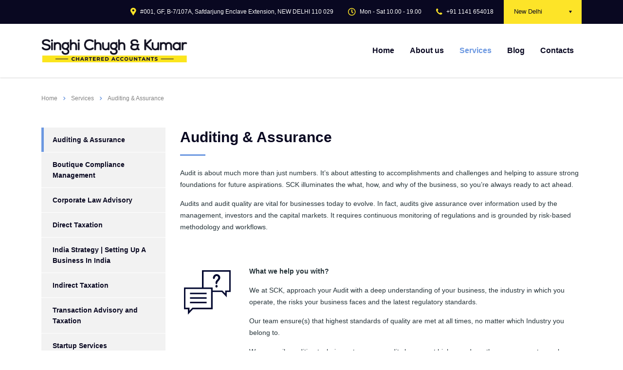

--- FILE ---
content_type: text/html; charset=UTF-8
request_url: https://sckonline.net/services/auditing-assurance/
body_size: 12300
content:
<!DOCTYPE html><html lang="en-US"><head><meta charset="UTF-8"><meta name="viewport" content="width=device-width, initial-scale=1"><link rel="profile" href="http://gmpg.org/xfn/11"><link rel="pingback" href="https://sckonline.net/xmlrpc.php"><style type="text/css" media="screen">#ui-datepicker-div.booked_custom_date_picker table.ui-datepicker-calendar tbody td a.ui-state-active,#ui-datepicker-div.booked_custom_date_picker table.ui-datepicker-calendar tbody td a.ui-state-active:hover,body #booked-profile-page input[type=submit].button-primary:hover,body .booked-list-view button.button:hover, body .booked-list-view input[type=submit].button-primary:hover,body table.booked-calendar input[type=submit].button-primary:hover,body .booked-modal input[type=submit].button-primary:hover,body table.booked-calendar th,body table.booked-calendar thead,body table.booked-calendar thead th,body table.booked-calendar .booked-appt-list .timeslot .timeslot-people button:hover,body #booked-profile-page .booked-profile-header,body #booked-profile-page .booked-tabs li.active a,body #booked-profile-page .booked-tabs li.active a:hover,body #booked-profile-page .appt-block .google-cal-button > a:hover,#ui-datepicker-div.booked_custom_date_picker .ui-datepicker-header{ background:#002e5b !important; }body #booked-profile-page input[type=submit].button-primary:hover,body table.booked-calendar input[type=submit].button-primary:hover,body .booked-list-view button.button:hover, body .booked-list-view input[type=submit].button-primary:hover,body .booked-modal input[type=submit].button-primary:hover,body table.booked-calendar th,body table.booked-calendar .booked-appt-list .timeslot .timeslot-people button:hover,body #booked-profile-page .booked-profile-header,body #booked-profile-page .appt-block .google-cal-button > a:hover{ border-color:#002e5b !important; }body table.booked-calendar tr.days,body table.booked-calendar tr.days th,body .booked-calendarSwitcher.calendar,body #booked-profile-page .booked-tabs,#ui-datepicker-div.booked_custom_date_picker table.ui-datepicker-calendar thead,#ui-datepicker-div.booked_custom_date_picker table.ui-datepicker-calendar thead th{ background:#6c98e1 !important; }body table.booked-calendar tr.days th,body #booked-profile-page .booked-tabs{ border-color:#6c98e1 !important; }#ui-datepicker-div.booked_custom_date_picker table.ui-datepicker-calendar tbody td.ui-datepicker-today a,#ui-datepicker-div.booked_custom_date_picker table.ui-datepicker-calendar tbody td.ui-datepicker-today a:hover,body #booked-profile-page input[type=submit].button-primary,body table.booked-calendar input[type=submit].button-primary,body .booked-list-view button.button, body .booked-list-view input[type=submit].button-primary,body .booked-list-view button.button, body .booked-list-view input[type=submit].button-primary,body .booked-modal input[type=submit].button-primary,body table.booked-calendar .booked-appt-list .timeslot .timeslot-people button,body #booked-profile-page .booked-profile-appt-list .appt-block.approved .status-block,body #booked-profile-page .appt-block .google-cal-button > a,body .booked-modal p.booked-title-bar,body table.booked-calendar td:hover .date span,body .booked-list-view a.booked_list_date_picker_trigger.booked-dp-active,body .booked-list-view a.booked_list_date_picker_trigger.booked-dp-active:hover,.booked-ms-modal .booked-book-appt /* Multi-Slot Booking */{ background:#6c98e1; }body #booked-profile-page input[type=submit].button-primary,body table.booked-calendar input[type=submit].button-primary,body .booked-list-view button.button, body .booked-list-view input[type=submit].button-primary,body .booked-list-view button.button, body .booked-list-view input[type=submit].button-primary,body .booked-modal input[type=submit].button-primary,body #booked-profile-page .appt-block .google-cal-button > a,body table.booked-calendar .booked-appt-list .timeslot .timeslot-people button,body .booked-list-view a.booked_list_date_picker_trigger.booked-dp-active,body .booked-list-view a.booked_list_date_picker_trigger.booked-dp-active:hover{ border-color:#6c98e1; }body .booked-modal .bm-window p i.fa,body .booked-modal .bm-window a,body .booked-appt-list .booked-public-appointment-title,body .booked-modal .bm-window p.appointment-title,.booked-ms-modal.visible:hover .booked-book-appt{ color:#6c98e1; }.booked-appt-list .timeslot.has-title .booked-public-appointment-title { color:inherit; }</style><meta name='robots' content='index, follow, max-image-preview:large, max-snippet:-1, max-video-preview:-1' /><title>Auditing &amp; Assurance - Singhi Chugh &amp; Kumar</title><link rel="canonical" href="https://sckonline.net/services/auditing-assurance/" /><meta property="og:locale" content="en_US" /><meta property="og:type" content="article" /><meta property="og:title" content="Auditing &amp; Assurance - Singhi Chugh &amp; Kumar" /><meta property="og:description" content="Audit and assurance is all about meticulous data analysis. Everything needs to be checked, double checked, and triple checked." /><meta property="og:url" content="https://sckonline.net/services/auditing-assurance/" /><meta property="og:site_name" content="Singhi Chugh &amp; Kumar" /><meta property="article:modified_time" content="2020-01-30T08:34:24+00:00" /><meta property="og:image" content="https://sckonline.net/wp-content/uploads/2019/12/Audit.png" /><meta property="og:image:width" content="1110" /><meta property="og:image:height" content="550" /><meta name="twitter:card" content="summary_large_image" /><meta name="twitter:label1" content="Est. reading time"><meta name="twitter:data1" content="4 minutes"> <script type="application/ld+json" class="yoast-schema-graph">{"@context":"https://schema.org","@graph":[{"@type":"WebSite","@id":"https://sckonline.net/#website","url":"https://sckonline.net/","name":"Singhi Chugh &amp; Kumar","description":"Committed to Growth","potentialAction":[{"@type":"SearchAction","target":"https://sckonline.net/?s={search_term_string}","query-input":"required name=search_term_string"}],"inLanguage":"en-US"},{"@type":"ImageObject","@id":"https://sckonline.net/services/auditing-assurance/#primaryimage","inLanguage":"en-US","url":"https://sckonline.net/wp-content/uploads/2019/12/Audit.png","contentUrl":"https://sckonline.net/wp-content/uploads/2019/12/Audit.png","width":1110,"height":550},{"@type":"WebPage","@id":"https://sckonline.net/services/auditing-assurance/#webpage","url":"https://sckonline.net/services/auditing-assurance/","name":"Auditing & Assurance - Singhi Chugh &amp; Kumar","isPartOf":{"@id":"https://sckonline.net/#website"},"primaryImageOfPage":{"@id":"https://sckonline.net/services/auditing-assurance/#primaryimage"},"datePublished":"2019-12-14T05:39:46+00:00","dateModified":"2020-01-30T08:34:24+00:00","breadcrumb":{"@id":"https://sckonline.net/services/auditing-assurance/#breadcrumb"},"inLanguage":"en-US","potentialAction":[{"@type":"ReadAction","target":["https://sckonline.net/services/auditing-assurance/"]}]},{"@type":"BreadcrumbList","@id":"https://sckonline.net/services/auditing-assurance/#breadcrumb","itemListElement":[{"@type":"ListItem","position":1,"item":{"@type":"WebPage","@id":"https://sckonline.net/","url":"https://sckonline.net/","name":"Home"}},{"@type":"ListItem","position":2,"item":{"@type":"WebPage","@id":"https://sckonline.net/services/","url":"https://sckonline.net/services/","name":"Services"}},{"@type":"ListItem","position":3,"item":{"@id":"https://sckonline.net/services/auditing-assurance/#webpage"}}]}]}</script> <link rel='dns-prefetch' href='//static.addtoany.com' /><link rel='dns-prefetch' href='//www.google.com' /><link rel='dns-prefetch' href='//s.w.org' /><link rel="alternate" type="application/rss+xml" title="Singhi Chugh &amp; Kumar &raquo; Feed" href="https://sckonline.net/feed/" /><link rel="alternate" type="application/rss+xml" title="Singhi Chugh &amp; Kumar &raquo; Comments Feed" href="https://sckonline.net/comments/feed/" /> <script type="text/javascript">window._wpemojiSettings = {"baseUrl":"https:\/\/s.w.org\/images\/core\/emoji\/13.0.1\/72x72\/","ext":".png","svgUrl":"https:\/\/s.w.org\/images\/core\/emoji\/13.0.1\/svg\/","svgExt":".svg","source":{"concatemoji":"https:\/\/sckonline.net\/wp-includes\/js\/wp-emoji-release.min.js?ver=5.7.14"}};
			!function(e,a,t){var n,r,o,i=a.createElement("canvas"),p=i.getContext&&i.getContext("2d");function s(e,t){var a=String.fromCharCode;p.clearRect(0,0,i.width,i.height),p.fillText(a.apply(this,e),0,0);e=i.toDataURL();return p.clearRect(0,0,i.width,i.height),p.fillText(a.apply(this,t),0,0),e===i.toDataURL()}function c(e){var t=a.createElement("script");t.src=e,t.defer=t.type="text/javascript",a.getElementsByTagName("head")[0].appendChild(t)}for(o=Array("flag","emoji"),t.supports={everything:!0,everythingExceptFlag:!0},r=0;r<o.length;r++)t.supports[o[r]]=function(e){if(!p||!p.fillText)return!1;switch(p.textBaseline="top",p.font="600 32px Arial",e){case"flag":return s([127987,65039,8205,9895,65039],[127987,65039,8203,9895,65039])?!1:!s([55356,56826,55356,56819],[55356,56826,8203,55356,56819])&&!s([55356,57332,56128,56423,56128,56418,56128,56421,56128,56430,56128,56423,56128,56447],[55356,57332,8203,56128,56423,8203,56128,56418,8203,56128,56421,8203,56128,56430,8203,56128,56423,8203,56128,56447]);case"emoji":return!s([55357,56424,8205,55356,57212],[55357,56424,8203,55356,57212])}return!1}(o[r]),t.supports.everything=t.supports.everything&&t.supports[o[r]],"flag"!==o[r]&&(t.supports.everythingExceptFlag=t.supports.everythingExceptFlag&&t.supports[o[r]]);t.supports.everythingExceptFlag=t.supports.everythingExceptFlag&&!t.supports.flag,t.DOMReady=!1,t.readyCallback=function(){t.DOMReady=!0},t.supports.everything||(n=function(){t.readyCallback()},a.addEventListener?(a.addEventListener("DOMContentLoaded",n,!1),e.addEventListener("load",n,!1)):(e.attachEvent("onload",n),a.attachEvent("onreadystatechange",function(){"complete"===a.readyState&&t.readyCallback()})),(n=t.source||{}).concatemoji?c(n.concatemoji):n.wpemoji&&n.twemoji&&(c(n.twemoji),c(n.wpemoji)))}(window,document,window._wpemojiSettings);</script> <style type="text/css">img.wp-smiley,
img.emoji {
	display: inline !important;
	border: none !important;
	box-shadow: none !important;
	height: 1em !important;
	width: 1em !important;
	margin: 0 .07em !important;
	vertical-align: -0.1em !important;
	background: none !important;
	padding: 0 !important;
}</style><link rel='stylesheet' id='wp-block-library-css'  href='https://sckonline.net/wp-includes/css/dist/block-library/style.min.css?ver=5.7.14' type='text/css' media='all' /><link rel='stylesheet' id='booked-icons-css'  href='https://sckonline.net/wp-content/plugins/booked/assets/css/icons.css?ver=2.3.5' type='text/css' media='all' /><link rel='stylesheet' id='booked-tooltipster-css'  href='https://sckonline.net/wp-content/plugins/booked/assets/js/tooltipster/css/tooltipster.css?ver=3.3.0' type='text/css' media='all' /><link rel='stylesheet' id='booked-tooltipster-theme-css'  href='https://sckonline.net/wp-content/plugins/booked/assets/js/tooltipster/css/themes/tooltipster-light.css?ver=3.3.0' type='text/css' media='all' /><link rel='stylesheet' id='booked-animations-css'  href='https://sckonline.net/wp-content/plugins/booked/assets/css/animations.css?ver=2.3.5' type='text/css' media='all' /><link rel='stylesheet' id='booked-css-css'  href='https://sckonline.net/wp-content/plugins/booked/dist/booked.css?ver=2.3.5' type='text/css' media='all' /><link rel='stylesheet' id='contact-form-7-css'  href='https://sckonline.net/wp-content/plugins/contact-form-7/includes/css/styles.css?ver=5.4.1' type='text/css' media='all' /><link rel='stylesheet' id='stm-stm-css'  href='https://sckonline.net/wp-content/uploads/stm_fonts/stm/stm.css?ver=1.0' type='text/css' media='all' /><link rel='stylesheet' id='rs-plugin-settings-css'  href='https://sckonline.net/wp-content/plugins/revslider/public/assets/css/rs6.css?ver=6.1.8' type='text/css' media='all' /><style id='rs-plugin-settings-inline-css' type='text/css'>#rs-demo-id {}</style><link rel='stylesheet' id='simple-vote-icons-css'  href='https://sckonline.net/wp-content/plugins/simple-vote/public/css/simple-vote-font-awesome.css?ver=4.7.0' type='text/css' media='all' /><link rel='stylesheet' id='simple-vote-css'  href='https://sckonline.net/wp-content/plugins/simple-vote/public/css/simple-vote-public.css?ver=1.0.1' type='text/css' media='all' /><link rel='stylesheet' id='bootstrap-css'  href='https://sckonline.net/wp-content/themes/consulting/assets/css/bootstrap.min.css?ver=5.0.1' type='text/css' media='all' /><link rel='stylesheet' id='consulting-style-css'  href='https://sckonline.net/wp-content/themes/consulting/style.css?ver=5.0.1' type='text/css' media='all' /><link rel='stylesheet' id='consulting-layout-css'  href='https://sckonline.net/wp-content/themes/consulting/assets/css/layout_los_angeles/main.css?ver=5.0.1' type='text/css' media='all' /><style id='consulting-layout-inline-css' type='text/css'>.page_title{ background-repeat: repeat !important; }.mtc, .mtc_h:hover{
					color: #002e5b!important
				}.stc, .stc_h:hover{
					color: #6c98e1!important
				}.ttc, .ttc_h:hover{
					color: #fde428!important
				}.mbc, .mbc_h:hover, .stm-search .stm_widget_search button{
					background-color: #002e5b!important
				}.sbc, .sbc_h:hover{
					background-color: #6c98e1!important
				}.tbc, .tbc_h:hover{
					background-color: #fde428!important
				}.mbdc, .mbdc_h:hover{
					border-color: #002e5b!important
				}.sbdc, .sbdc_h:hover{
					border-color: #6c98e1!important
				}.tbdc, .tbdc_h:hover{
					border-color: #fde428!important
				}body.header_style_2 .header_top .logo a { margin-top: 0px; } .staff_info h4.no_stripe { font-size: 20px; margin-bottom: 23px; text-transform: none; line-height: 30px; padding: 23px 0 0; text-align: center; } .staff_list ul li .staff_image img { display: block; width: 100%; height: auto; -webkit-transform: translateZ(0); transform: translateZ(0); } .stm_services .item .item_wr .content p { display: none; } #main { padding: 0px; } .logo a img { max-width: 250px; } .top_bar_info_wr .top_bar_info li:first-child{ padding-left:0 !important; } .top_bar_info_wr .top_bar_info li{ padding:0 15px !important; font-size:12px !important; } .top_bar_info_wr .top_bar_info li i{ margin:0 5px 0 0 !important; }</style><link rel='stylesheet' id='stm-skin-custom-generated-css'  href='https://sckonline.net/wp-content/uploads/stm_uploads/skin-custom.css?ver=810468' type='text/css' media='all' /><link rel='stylesheet' id='child-style-css'  href='https://sckonline.net/wp-content/themes/consulting-child/style.css?ver=5.0.1' type='text/css' media='all' /><link rel='stylesheet' id='vc_font_awesome_5_shims-css'  href='https://sckonline.net/wp-content/plugins/js_composer/assets/lib/bower/font-awesome/css/v4-shims.min.css?ver=6.1' type='text/css' media='all' /><style id='vc_font_awesome_5_shims-inline-css' type='text/css'>body #wrapper .fa.fa-facebook{font-family:'Font Awesome 5 Brands' !important;}</style><link rel='stylesheet' id='vc_font_awesome_5-css'  href='https://sckonline.net/wp-content/plugins/js_composer/assets/lib/bower/font-awesome/css/all.min.css?ver=6.1' type='text/css' media='all' /><style id='vc_font_awesome_5-inline-css' type='text/css'>body #wrapper .fa.fa-map-marker{font-family:'FontAwesome' !important;} body .fa.fa-map-marker:before{content:"\f041"}</style><link rel='stylesheet' id='font-awesome-css'  href='https://sckonline.net/wp-content/themes/consulting/assets/css/font-awesome.min.css?ver=5.0.1' type='text/css' media='all' /><link rel='stylesheet' id='select2-css'  href='https://sckonline.net/wp-content/themes/consulting/assets/css/select2.min.css?ver=5.0.1' type='text/css' media='all' /><link rel='stylesheet' id='header_builder-css'  href='https://sckonline.net/wp-content/themes/consulting/assets/css/header_builder.css?ver=5.0.1' type='text/css' media='all' /><link rel='stylesheet' id='consulting-global-styles-css'  href='https://sckonline.net/wp-content/themes/consulting/assets/css/global_styles/main.css?ver=5.0.1' type='text/css' media='all' /><style id='consulting-global-styles-inline-css' type='text/css'>.elementor-widget-video .eicon-play {
            border-color: #fde428;
            background-color: #fde428;
        }

        .elementor-widget-wp-widget-nav_menu ul li,
        .elementor-widget-wp-widget-nav_menu ul li a {
            color: #090821;
        }

        .elementor-widget-wp-widget-nav_menu ul li.current-cat:hover>a,
        .elementor-widget-wp-widget-nav_menu ul li.current-cat>a,
        .elementor-widget-wp-widget-nav_menu ul li.current-menu-item:hover>a,
        .elementor-widget-wp-widget-nav_menu ul li.current-menu-item>a,
        .elementor-widget-wp-widget-nav_menu ul li.current_page_item:hover>a,
        .elementor-widget-wp-widget-nav_menu ul li.current_page_item>a,
        .elementor-widget-wp-widget-nav_menu ul li:hover>a {
            border-left-color: #6c98e1;
        }

        div.elementor-widget-button a.elementor-button,
        div.elementor-widget-button .elementor-button {
            background-color: #090821;
        }

        div.elementor-widget-button a.elementor-button:hover,
        div.elementor-widget-button .elementor-button:hover {
            background-color: #fde428;
            color: #090821;
        }

        .elementor-default .elementor-text-editor ul:not(.elementor-editor-element-settings) li:before,
        .elementor-default .elementor-widget-text-editor ul:not(.elementor-editor-element-settings) li:before {
            color: #6c98e1;
        }

        .consulting_elementor_wrapper .elementor-tabs .elementor-tabs-content-wrapper .elementor-tab-mobile-title,
        .consulting_elementor_wrapper .elementor-tabs .elementor-tabs-wrapper .elementor-tab-title {
            background-color: #fde428;
        }

        .consulting_elementor_wrapper .elementor-tabs .elementor-tabs-content-wrapper .elementor-tab-mobile-title,
        .consulting_elementor_wrapper .elementor-tabs .elementor-tabs-wrapper .elementor-tab-title a {
            color: #090821;
        }

        .consulting_elementor_wrapper .elementor-tabs .elementor-tabs-content-wrapper .elementor-tab-mobile-title.elementor-active,
        .consulting_elementor_wrapper .elementor-tabs .elementor-tabs-wrapper .elementor-tab-title.elementor-active {
            background-color: #090821;
        }

        .consulting_elementor_wrapper .elementor-tabs .elementor-tabs-content-wrapper .elementor-tab-mobile-title.elementor-active,
        .consulting_elementor_wrapper .elementor-tabs .elementor-tabs-wrapper .elementor-tab-title.elementor-active a {
            color: #fde428;
        }

        .radial-progress .circle .mask .fill {
            background-color: #fde428;
        }</style><link rel='stylesheet' id='stm_megamenu-css'  href='https://sckonline.net/wp-content/themes/consulting/inc/megamenu/assets/css/megamenu.css?ver=5.7.14' type='text/css' media='all' /><link rel='stylesheet' id='js_composer_front-css'  href='https://sckonline.net/wp-content/plugins/js_composer/assets/css/js_composer.min.css?ver=6.1' type='text/css' media='all' /><link rel='stylesheet' id='addtoany-css'  href='https://sckonline.net/wp-content/plugins/add-to-any/addtoany.min.css?ver=1.16' type='text/css' media='all' /> <script type='text/javascript' src='https://sckonline.net/wp-includes/js/jquery/jquery.min.js?ver=3.5.1' id='jquery-core-js'></script> <script type='text/javascript' id='addtoany-core-js-before'>window.a2a_config=window.a2a_config||{};a2a_config.callbacks=[];a2a_config.overlays=[];a2a_config.templates={};</script> <script type='text/javascript' async src='https://static.addtoany.com/menu/page.js' id='addtoany-core-js'></script> <link rel="https://api.w.org/" href="https://sckonline.net/wp-json/" /><link rel="EditURI" type="application/rsd+xml" title="RSD" href="https://sckonline.net/xmlrpc.php?rsd" /><link rel="wlwmanifest" type="application/wlwmanifest+xml" href="https://sckonline.net/wp-includes/wlwmanifest.xml" /><meta name="generator" content="WordPress 5.7.14" /><link rel='shortlink' href='https://sckonline.net/?p=569' /><link rel="alternate" type="application/json+oembed" href="https://sckonline.net/wp-json/oembed/1.0/embed?url=https%3A%2F%2Fsckonline.net%2Fservices%2Fauditing-assurance%2F" /><link rel="alternate" type="text/xml+oembed" href="https://sckonline.net/wp-json/oembed/1.0/embed?url=https%3A%2F%2Fsckonline.net%2Fservices%2Fauditing-assurance%2F&#038;format=xml" /><meta name="generator" content="Site Kit by Google 1.115.0" /> <script type="text/javascript">var ajaxurl = 'https://sckonline.net/wp-admin/admin-ajax.php';
            var stm_ajax_load_events = '3b62da5cdc';
            var stm_ajax_load_portfolio = 'db2c87a0a3';
            var stm_ajax_add_event_member_sc = 'b04a012ee9';
            var stm_custom_register = '21b8c7ee7b';
            var stm_get_prices = 'b40b43ead7';
            var stm_get_history = 'ac1c0011fa';
            var consulting_install_plugin = 'd1ac9e4e79';
            var stm_ajax_add_review = '68f8c2cd7f';</script> <style type="text/css">.recentcomments a{display:inline !important;padding:0 !important;margin:0 !important;}</style><meta name="generator" content="Powered by WPBakery Page Builder - drag and drop page builder for WordPress."/><meta name="generator" content="Powered by Slider Revolution 6.1.8 - responsive, Mobile-Friendly Slider Plugin for WordPress with comfortable drag and drop interface." /> <script type="text/javascript">function setREVStartSize(e){			
			try {								
				var pw = document.getElementById(e.c).parentNode.offsetWidth,
					newh;
				pw = pw===0 || isNaN(pw) ? window.innerWidth : pw;
				e.tabw = e.tabw===undefined ? 0 : parseInt(e.tabw);
				e.thumbw = e.thumbw===undefined ? 0 : parseInt(e.thumbw);
				e.tabh = e.tabh===undefined ? 0 : parseInt(e.tabh);
				e.thumbh = e.thumbh===undefined ? 0 : parseInt(e.thumbh);
				e.tabhide = e.tabhide===undefined ? 0 : parseInt(e.tabhide);
				e.thumbhide = e.thumbhide===undefined ? 0 : parseInt(e.thumbhide);
				e.mh = e.mh===undefined || e.mh=="" || e.mh==="auto" ? 0 : parseInt(e.mh,0);		
				if(e.layout==="fullscreen" || e.l==="fullscreen") 						
					newh = Math.max(e.mh,window.innerHeight);				
				else{					
					e.gw = Array.isArray(e.gw) ? e.gw : [e.gw];
					for (var i in e.rl) if (e.gw[i]===undefined || e.gw[i]===0) e.gw[i] = e.gw[i-1];					
					e.gh = e.el===undefined || e.el==="" || (Array.isArray(e.el) && e.el.length==0)? e.gh : e.el;
					e.gh = Array.isArray(e.gh) ? e.gh : [e.gh];
					for (var i in e.rl) if (e.gh[i]===undefined || e.gh[i]===0) e.gh[i] = e.gh[i-1];
										
					var nl = new Array(e.rl.length),
						ix = 0,						
						sl;					
					e.tabw = e.tabhide>=pw ? 0 : e.tabw;
					e.thumbw = e.thumbhide>=pw ? 0 : e.thumbw;
					e.tabh = e.tabhide>=pw ? 0 : e.tabh;
					e.thumbh = e.thumbhide>=pw ? 0 : e.thumbh;					
					for (var i in e.rl) nl[i] = e.rl[i]<window.innerWidth ? 0 : e.rl[i];
					sl = nl[0];									
					for (var i in nl) if (sl>nl[i] && nl[i]>0) { sl = nl[i]; ix=i;}															
					var m = pw>(e.gw[ix]+e.tabw+e.thumbw) ? 1 : (pw-(e.tabw+e.thumbw)) / (e.gw[ix]);					

					newh =  (e.type==="carousel" && e.justify==="true" ? e.gh[ix] : (e.gh[ix] * m)) + (e.tabh + e.thumbh);
				}			
				
				if(window.rs_init_css===undefined) window.rs_init_css = document.head.appendChild(document.createElement("style"));					
				document.getElementById(e.c).height = newh;
				window.rs_init_css.innerHTML += "#"+e.c+"_wrapper { height: "+newh+"px }";				
			} catch(e){
				console.log("Failure at Presize of Slider:" + e)
			}					   
		  };</script> <style type="text/css" title="dynamic-css" class="options-output">.top_nav_wr .top_nav .logo a img{width:300px;}#footer .widgets_row .footer_logo a img{width:300px;}#footer .widgets_row .footer_logo a img{height:48px;}</style><style type="text/css" data-type="vc_shortcodes-custom-css">.vc_custom_1571285715432{margin-bottom: 53px !important;}.vc_custom_1579590701619{padding-top: 48px !important;padding-bottom: 50px !important;}</style><noscript><style>.wpb_animate_when_almost_visible { opacity: 1; }</style></noscript></head><body class="stm_service-template-default single single-stm_service postid-569 site_layout_los_angeles  header_style_2 vc_sidebar_page wpb-js-composer js-comp-ver-6.1 vc_responsive"><div id="wrapper"><div id="fullpage" class="content_wrapper"><header id="header"><div class="top_bar"><div class="container"><div class="top_bar_info_wr"><div class="top_bar_info_switcher"><div class="active"> <span> New Delhi </span></div><ul><li> <a href="#top_bar_info_1"> New Delhi </a></li><li> <a href="#top_bar_info_2"> Delhi NCR </a></li><li> <a href="#top_bar_info_3"> Assam </a></li><li> <a href="#top_bar_info_4"> Mumbai </a></li></ul></div><ul class="top_bar_info"
 id="top_bar_info_1" style="display: block;"><li> <i class="stm-marker"></i> <span> #001, GF, B-7/107A, Safdarjung Enclave Extension, NEW DELHI 110 029 </span></li><li> <i class="fa fa-clock-o"></i> <span> Mon - Sat 10.00 - 19.00 </span></li><li> <i class="fa fa-phone"></i> <span> +91 1141 654018 </span></li></ul><ul class="top_bar_info"
 id="top_bar_info_2"><li> <i class="stm-marker"></i> <span> #13-14, 3rd Flr, MGF Metropolis, M.G. Road, Gurugram, HARYANA 122 002 </span></li><li> <i class="fa fa-clock-o"></i> <span> Mon - Sat 10.00 - 19.00 </span></li><li> <i class="fa fa-phone"></i> <span> +91 9818 433977 </span></li></ul><ul class="top_bar_info"
 id="top_bar_info_3"><li> <i class="stm-marker"></i> <span> JP Road, PO Bilasipara, District Dubri, ASSAM 783 348 </span></li><li> <i class="fa fa-clock-o"></i> <span> Mon - Sat 10.00 - 19.00 </span></li><li> <i class="fa fa-phone"></i> <span> +91 9910 009359 </span></li></ul><ul class="top_bar_info"
 id="top_bar_info_4"><li> <i class="stm-marker"></i> <span> 404 Metro Avenue, Andheri Kurla Road, W.E.H Metro station, Chakala, Andheri East, Mumbai 400059 </span></li><li> <i class="fa fa-clock-o"></i> <span> Mon - Sat 10.00 - 19.00 </span></li><li> <i class="fa fa-phone"></i> <span> +91 9987 832575 </span></li></ul></div></div></div><div class="header_top clearfix"><div class="container"><div class="logo media-left media-middle"> <a href="https://sckonline.net/"><noscript><img
 src="https://sckonline.net/wp-content/uploads/2020/05/sck_typo.png"
 style="width: 300px; height: px;"
 alt="Singhi Chugh &amp; Kumar"/></noscript><img class="lazyload"  src='data:image/svg+xml,%3Csvg%20xmlns=%22http://www.w3.org/2000/svg%22%20viewBox=%220%200%20210%20140%22%3E%3C/svg%3E' data-src="https://sckonline.net/wp-content/uploads/2020/05/sck_typo.png"
 style="width: 300px; height: px;"
 alt="Singhi Chugh &amp; Kumar"/></a></div><div class="top_nav media-body media-middle"><div class="top_nav_wrapper clearfix"><ul id="menu-main-menu" class="main_menu_nav"><li id="menu-item-3813" class="menu-item menu-item-type-post_type menu-item-object-page menu-item-home menu-item-3813"><a href="https://sckonline.net/">Home</a></li><li id="menu-item-3818" class="menu-item menu-item-type-post_type menu-item-object-page menu-item-has-children menu-item-3818"><a href="https://sckonline.net/company-overview/">About us</a><ul class="sub-menu"><li id="menu-item-4045" class="menu-item menu-item-type-post_type menu-item-object-page menu-item-4045 stm_col_width_default stm_mega_cols_inside_default"><a href="https://sckonline.net/company-overview/">Company Overview</a></li><li id="menu-item-4169" class="menu-item menu-item-type-post_type menu-item-object-page menu-item-4169 stm_col_width_default stm_mega_cols_inside_default"><a href="https://sckonline.net/company-overview/key-people/">Key People</a></li><li id="menu-item-3826" class="menu-item menu-item-type-post_type menu-item-object-page menu-item-3826 stm_col_width_default stm_mega_cols_inside_default"><a href="https://sckonline.net/company-overview/careers/">Careers</a></li></ul></li><li id="menu-item-3834" class="menu-item menu-item-type-post_type menu-item-object-page current-menu-ancestor current-menu-parent current_page_ancestor menu-item-has-children menu-item-3834"><a href="https://sckonline.net/our-services/">Services</a><ul class="sub-menu"><li id="menu-item-4287" class="menu-item menu-item-type-post_type menu-item-object-stm_service current-menu-item menu-item-4287 stm_col_width_default stm_mega_cols_inside_default"><a href="https://sckonline.net/services/auditing-assurance/" aria-current="page">Auditing &#038; Assurance</a></li><li id="menu-item-4288" class="menu-item menu-item-type-post_type menu-item-object-stm_service menu-item-4288 stm_col_width_default stm_mega_cols_inside_default"><a href="https://sckonline.net/services/boutique-compliance-management/">Boutique Compliance Management</a></li><li id="menu-item-4289" class="menu-item menu-item-type-post_type menu-item-object-stm_service menu-item-4289 stm_col_width_default stm_mega_cols_inside_default"><a href="https://sckonline.net/services/direct-taxation/">Direct Taxation</a></li><li id="menu-item-4290" class="menu-item menu-item-type-post_type menu-item-object-stm_service menu-item-4290 stm_col_width_default stm_mega_cols_inside_default"><a href="https://sckonline.net/services/india-strategy/">Setting Up A Business In India</a></li><li id="menu-item-4291" class="menu-item menu-item-type-post_type menu-item-object-stm_service menu-item-4291 stm_col_width_default stm_mega_cols_inside_default"><a href="https://sckonline.net/services/indirect-taxation/">Indirect Taxation</a></li><li id="menu-item-4292" class="menu-item menu-item-type-post_type menu-item-object-stm_service menu-item-4292 stm_col_width_default stm_mega_cols_inside_default"><a href="https://sckonline.net/services/transaction-advisory-and-taxation/">Transaction Advisory and Taxation</a></li><li id="menu-item-4333" class="menu-item menu-item-type-post_type menu-item-object-stm_service menu-item-4333 stm_col_width_default stm_mega_cols_inside_default"><a href="https://sckonline.net/services/startup-services/">Startup Services</a></li></ul></li><li id="menu-item-4535" class="menu-item menu-item-type-post_type menu-item-object-page menu-item-4535"><a href="https://sckonline.net/blog/">Blog</a></li><li id="menu-item-3833" class="menu-item menu-item-type-post_type menu-item-object-page menu-item-3833"><a href="https://sckonline.net/contact-us/">Contacts</a></li></ul></div></div></div></div><div class="mobile_header"><div class="logo_wrapper clearfix"><div class="logo"> <a href="https://sckonline.net/"><noscript><img
 src="https://sckonline.net/wp-content/uploads/2020/05/sck_typo.png"
 style="width: 300px; height: px;"
 alt="Singhi Chugh &amp; Kumar"/></noscript><img class="lazyload"  src='data:image/svg+xml,%3Csvg%20xmlns=%22http://www.w3.org/2000/svg%22%20viewBox=%220%200%20210%20140%22%3E%3C/svg%3E' data-src="https://sckonline.net/wp-content/uploads/2020/05/sck_typo.png"
 style="width: 300px; height: px;"
 alt="Singhi Chugh &amp; Kumar"/></a></div><div id="menu_toggle"> <button></button></div></div><div class="header_info"><div class="top_nav_mobile"><ul id="menu-main-menu-1" class="main_menu_nav"><li class="menu-item menu-item-type-post_type menu-item-object-page menu-item-home menu-item-3813"><a href="https://sckonline.net/">Home</a></li><li class="menu-item menu-item-type-post_type menu-item-object-page menu-item-has-children menu-item-3818"><a href="https://sckonline.net/company-overview/">About us</a><ul class="sub-menu"><li class="menu-item menu-item-type-post_type menu-item-object-page menu-item-4045 stm_col_width_default stm_mega_cols_inside_default"><a href="https://sckonline.net/company-overview/">Company Overview</a></li><li class="menu-item menu-item-type-post_type menu-item-object-page menu-item-4169 stm_col_width_default stm_mega_cols_inside_default"><a href="https://sckonline.net/company-overview/key-people/">Key People</a></li><li class="menu-item menu-item-type-post_type menu-item-object-page menu-item-3826 stm_col_width_default stm_mega_cols_inside_default"><a href="https://sckonline.net/company-overview/careers/">Careers</a></li></ul></li><li class="menu-item menu-item-type-post_type menu-item-object-page current-menu-ancestor current-menu-parent current_page_ancestor menu-item-has-children menu-item-3834"><a href="https://sckonline.net/our-services/">Services</a><ul class="sub-menu"><li class="menu-item menu-item-type-post_type menu-item-object-stm_service current-menu-item menu-item-4287 stm_col_width_default stm_mega_cols_inside_default"><a href="https://sckonline.net/services/auditing-assurance/" aria-current="page">Auditing &#038; Assurance</a></li><li class="menu-item menu-item-type-post_type menu-item-object-stm_service menu-item-4288 stm_col_width_default stm_mega_cols_inside_default"><a href="https://sckonline.net/services/boutique-compliance-management/">Boutique Compliance Management</a></li><li class="menu-item menu-item-type-post_type menu-item-object-stm_service menu-item-4289 stm_col_width_default stm_mega_cols_inside_default"><a href="https://sckonline.net/services/direct-taxation/">Direct Taxation</a></li><li class="menu-item menu-item-type-post_type menu-item-object-stm_service menu-item-4290 stm_col_width_default stm_mega_cols_inside_default"><a href="https://sckonline.net/services/india-strategy/">Setting Up A Business In India</a></li><li class="menu-item menu-item-type-post_type menu-item-object-stm_service menu-item-4291 stm_col_width_default stm_mega_cols_inside_default"><a href="https://sckonline.net/services/indirect-taxation/">Indirect Taxation</a></li><li class="menu-item menu-item-type-post_type menu-item-object-stm_service menu-item-4292 stm_col_width_default stm_mega_cols_inside_default"><a href="https://sckonline.net/services/transaction-advisory-and-taxation/">Transaction Advisory and Taxation</a></li><li class="menu-item menu-item-type-post_type menu-item-object-stm_service menu-item-4333 stm_col_width_default stm_mega_cols_inside_default"><a href="https://sckonline.net/services/startup-services/">Startup Services</a></li></ul></li><li class="menu-item menu-item-type-post_type menu-item-object-page menu-item-4535"><a href="https://sckonline.net/blog/">Blog</a></li><li class="menu-item menu-item-type-post_type menu-item-object-page menu-item-3833"><a href="https://sckonline.net/contact-us/">Contacts</a></li></ul></div></div></div></header><div id="main" ><div class="page_title transparent disable_title"><div class="container"><div class="breadcrumbs"> <span typeof="v:Breadcrumb"><a rel="v:url" property="v:title" title="Go to Singhi Chugh &amp; Kumar." href="https://sckonline.net" class="home">Home</a></span><span><i class="fa fa-angle-right"></i></span><span property="itemListElement" typeof="ListItem"><a property="item" typeof="WebPage" title="Go to Services." href="https://sckonline.net/our-services/" class="stm_service-root post post-stm_service"><span property="name">Services</span></a><meta property="position" content="2"></span><span><i class="fa fa-angle-right"></i></span><span property="itemListElement" typeof="ListItem"><span property="name">Auditing &#038; Assurance</span><meta property="position" content="3"></span></div></div></div><div class="container"><div class="content-area"><article id="post-569" class="post-569 stm_service type-stm_service status-publish has-post-thumbnail hentry"><div class="entry-content consulting_elementor_wrapper"><div class="vc_row wpb_row vc_row-fluid vc_custom_1571285715432"><div class="wpb_column vc_column_container vc_col-sm-3"><div class="vc_column-inner "><div class="wpb_wrapper"><div class="stm_sidebar"><style type="text/css" scoped></style><div class="vc_row wpb_row vc_row-fluid"><div class="wpb_column vc_column_container vc_col-sm-12"><div class="vc_column-inner "><div class="wpb_wrapper"><div class="vc_empty_space"   style="height: 16px"><span class="vc_empty_space_inner"></span></div><div class="vc_wp_custommenu wpb_content_element"><div class="widget widget_nav_menu"><div class="menu-services-container"><ul id="menu-services" class="menu"><li id="menu-item-4324" class="menu-item menu-item-type-post_type menu-item-object-stm_service current-menu-item menu-item-4324"><a href="https://sckonline.net/services/auditing-assurance/" aria-current="page">Auditing &#038; Assurance</a></li><li id="menu-item-4325" class="menu-item menu-item-type-post_type menu-item-object-stm_service menu-item-4325"><a href="https://sckonline.net/services/boutique-compliance-management/">Boutique Compliance Management</a></li><li id="menu-item-4440" class="menu-item menu-item-type-post_type menu-item-object-stm_service menu-item-4440"><a href="https://sckonline.net/services/corporate-law-advisory/">Corporate Law Advisory</a></li><li id="menu-item-4326" class="menu-item menu-item-type-post_type menu-item-object-stm_service menu-item-4326"><a href="https://sckonline.net/services/direct-taxation/">Direct Taxation</a></li><li id="menu-item-4327" class="menu-item menu-item-type-post_type menu-item-object-stm_service menu-item-4327"><a href="https://sckonline.net/services/india-strategy/">India Strategy | Setting Up A Business In India</a></li><li id="menu-item-4328" class="menu-item menu-item-type-post_type menu-item-object-stm_service menu-item-4328"><a href="https://sckonline.net/services/indirect-taxation/">Indirect Taxation</a></li><li id="menu-item-4329" class="menu-item menu-item-type-post_type menu-item-object-stm_service menu-item-4329"><a href="https://sckonline.net/services/transaction-advisory-and-taxation/">Transaction Advisory and Taxation</a></li><li id="menu-item-4332" class="menu-item menu-item-type-post_type menu-item-object-stm_service menu-item-4332"><a href="https://sckonline.net/services/startup-services/">Startup Services</a></li></ul></div></div></div></div></div></div></div></div></div></div></div><div class="wpb_column vc_column_container vc_col-sm-9"><div class="vc_column-inner "><div class="wpb_wrapper"><div class="vc_custom_heading text_align_left" ><h3 style="text-align: left" class="consulting-custom-title">Auditing &#038; Assurance</h3></div><div class="wpb_text_column wpb_content_element " ><div class="wpb_wrapper"><p><span style="font-weight: 400;">Audit is about much more than just numbers. It’s about attesting to accomplishments and challenges and helping to assure strong foundations for future aspirations. SCK illuminates the what, how, and why of the business, so you’re always ready to act ahead.</span></p><p><span style="font-weight: 400;">Audits and audit quality are vital for businesses today to evolve. In fact, audits give assurance over information used by the management, investors and the capital markets. It requires continuous monitoring of regulations and is grounded by risk-based methodology and workflows.</span></p></div></div><div class="vc_empty_space"   style="height: 32px"><span class="vc_empty_space_inner"></span></div><div class="vc_row wpb_row vc_inner vc_row-fluid"><div class="wpb_column vc_column_container vc_col-sm-2"><div class="vc_column-inner"><div class="wpb_wrapper"><div  class="wpb_single_image wpb_content_element vc_align_left"><figure class="wpb_wrapper vc_figure"><div class="vc_single_image-wrapper   vc_box_border_grey"><noscript><img width="201" height="200" src="https://sckonline.net/wp-content/uploads/2019/12/Artboard1_2-1.png" class="vc_single_image-img attachment-full" alt="" srcset="https://sckonline.net/wp-content/uploads/2019/12/Artboard1_2-1.png 201w, https://sckonline.net/wp-content/uploads/2019/12/Artboard1_2-1-150x150.png 150w, https://sckonline.net/wp-content/uploads/2019/12/Artboard1_2-1-50x50.png 50w, https://sckonline.net/wp-content/uploads/2019/12/Artboard1_2-1-100x100.png 100w" sizes="(max-width: 201px) 100vw, 201px" /></noscript><img width="201" height="200" src='data:image/svg+xml,%3Csvg%20xmlns=%22http://www.w3.org/2000/svg%22%20viewBox=%220%200%20201%20200%22%3E%3C/svg%3E' data-src="https://sckonline.net/wp-content/uploads/2019/12/Artboard1_2-1.png" class="lazyload vc_single_image-img attachment-full" alt="" data-srcset="https://sckonline.net/wp-content/uploads/2019/12/Artboard1_2-1.png 201w, https://sckonline.net/wp-content/uploads/2019/12/Artboard1_2-1-150x150.png 150w, https://sckonline.net/wp-content/uploads/2019/12/Artboard1_2-1-50x50.png 50w, https://sckonline.net/wp-content/uploads/2019/12/Artboard1_2-1-100x100.png 100w" data-sizes="(max-width: 201px) 100vw, 201px" /></div></figure></div></div></div></div><div class="wpb_column vc_column_container vc_col-sm-10"><div class="vc_column-inner"><div class="wpb_wrapper"><div class="wpb_text_column wpb_content_element " ><div class="wpb_wrapper"><p><b>What we help you with?</b></p><p><span style="font-weight: 400;">We at SCK, approach your Audit with a deep understanding of your business, the industry in which you operate, the risks your business faces and the latest regulatory standards.</span></p><p><span style="font-weight: 400;">Our team ensure(s) that highest standards of quality are met at all times, no matter which Industry you belong to.</span></p><p><span style="font-weight: 400;">We use agile auditing techniques to ensure audits happen at high speeds so the management can always take the right business decisions grounded by data.</span></p><p><span style="font-weight: 400;">We also advise businesses based on insights drawn from these financial audits. Our expert panel has years of experience helping businesses take the right financial decisions. </span></p></div></div></div></div></div></div><div class="vc_empty_space"   style="height: 32px"><span class="vc_empty_space_inner"></span></div><div class="vc_row wpb_row vc_inner vc_row-fluid"><div class="wpb_column vc_column_container vc_col-sm-2"><div class="vc_column-inner"><div class="wpb_wrapper"><div  class="wpb_single_image wpb_content_element vc_align_left"><figure class="wpb_wrapper vc_figure"><div class="vc_single_image-wrapper   vc_box_border_grey"><noscript><img width="201" height="200" src="https://sckonline.net/wp-content/uploads/2019/12/Artboard1-1.png" class="vc_single_image-img attachment-full" alt="" srcset="https://sckonline.net/wp-content/uploads/2019/12/Artboard1-1.png 201w, https://sckonline.net/wp-content/uploads/2019/12/Artboard1-1-150x150.png 150w, https://sckonline.net/wp-content/uploads/2019/12/Artboard1-1-50x50.png 50w, https://sckonline.net/wp-content/uploads/2019/12/Artboard1-1-100x100.png 100w" sizes="(max-width: 201px) 100vw, 201px" /></noscript><img width="201" height="200" src='data:image/svg+xml,%3Csvg%20xmlns=%22http://www.w3.org/2000/svg%22%20viewBox=%220%200%20201%20200%22%3E%3C/svg%3E' data-src="https://sckonline.net/wp-content/uploads/2019/12/Artboard1-1.png" class="lazyload vc_single_image-img attachment-full" alt="" data-srcset="https://sckonline.net/wp-content/uploads/2019/12/Artboard1-1.png 201w, https://sckonline.net/wp-content/uploads/2019/12/Artboard1-1-150x150.png 150w, https://sckonline.net/wp-content/uploads/2019/12/Artboard1-1-50x50.png 50w, https://sckonline.net/wp-content/uploads/2019/12/Artboard1-1-100x100.png 100w" data-sizes="(max-width: 201px) 100vw, 201px" /></div></figure></div></div></div></div><div class="wpb_column vc_column_container vc_col-sm-10"><div class="vc_column-inner"><div class="wpb_wrapper"><div class="wpb_text_column wpb_content_element " ><div class="wpb_wrapper"><p><b>How we reduce the burden on your team?</b></p><p><span style="font-weight: 400;">Given the technologies available today, your people should spend less time supporting the needs of your audit. Using our audit workflows, we reduce your administrative burden, prevent surprises, focus on audit quality, and deliver greater value by becoming increasingly adaptive and agile through transparency and with smart automation. We make it happen in a few ways.</span></p></div></div></div></div></div></div><div class="vc_empty_space"   style="height: 32px"><span class="vc_empty_space_inner"></span></div><div class="vc_row wpb_row vc_inner vc_row-fluid"><div class="wpb_column vc_column_container vc_col-sm-2"><div class="vc_column-inner"><div class="wpb_wrapper"><div  class="wpb_single_image wpb_content_element vc_align_left"><figure class="wpb_wrapper vc_figure"><div class="vc_single_image-wrapper   vc_box_border_grey"><noscript><img width="201" height="200" src="https://sckonline.net/wp-content/uploads/2019/12/Artboard1_4-1.png" class="vc_single_image-img attachment-full" alt="" srcset="https://sckonline.net/wp-content/uploads/2019/12/Artboard1_4-1.png 201w, https://sckonline.net/wp-content/uploads/2019/12/Artboard1_4-1-150x150.png 150w, https://sckonline.net/wp-content/uploads/2019/12/Artboard1_4-1-50x50.png 50w, https://sckonline.net/wp-content/uploads/2019/12/Artboard1_4-1-100x100.png 100w" sizes="(max-width: 201px) 100vw, 201px" /></noscript><img width="201" height="200" src='data:image/svg+xml,%3Csvg%20xmlns=%22http://www.w3.org/2000/svg%22%20viewBox=%220%200%20201%20200%22%3E%3C/svg%3E' data-src="https://sckonline.net/wp-content/uploads/2019/12/Artboard1_4-1.png" class="lazyload vc_single_image-img attachment-full" alt="" data-srcset="https://sckonline.net/wp-content/uploads/2019/12/Artboard1_4-1.png 201w, https://sckonline.net/wp-content/uploads/2019/12/Artboard1_4-1-150x150.png 150w, https://sckonline.net/wp-content/uploads/2019/12/Artboard1_4-1-50x50.png 50w, https://sckonline.net/wp-content/uploads/2019/12/Artboard1_4-1-100x100.png 100w" data-sizes="(max-width: 201px) 100vw, 201px" /></div></figure></div></div></div></div><div class="wpb_column vc_column_container vc_col-sm-10"><div class="vc_column-inner"><div class="wpb_wrapper"><div class="wpb_text_column wpb_content_element " ><div class="wpb_wrapper"><p><b>Hosting a comprehensive planning process &amp; transition workshop.</b></p><p><span style="font-weight: 400;">This helps us design a process that fits key issues and timing for your business, teams, and audit committees. We also use the transition workshop to help determine the mix of key personnel &amp; technologies to deploy given the state of your company’s data, industry, and other regulatory factors.</span></p></div></div></div></div></div></div><div class="vc_empty_space"   style="height: 32px"><span class="vc_empty_space_inner"></span></div><div class="vc_row wpb_row vc_inner vc_row-fluid"><div class="wpb_column vc_column_container vc_col-sm-2"><div class="vc_column-inner"><div class="wpb_wrapper"><div  class="wpb_single_image wpb_content_element vc_align_left"><figure class="wpb_wrapper vc_figure"><div class="vc_single_image-wrapper   vc_box_border_grey"><noscript><img width="200" height="200" src="https://sckonline.net/wp-content/uploads/2019/12/Artboard1_5-1.png" class="vc_single_image-img attachment-full" alt="" srcset="https://sckonline.net/wp-content/uploads/2019/12/Artboard1_5-1.png 200w, https://sckonline.net/wp-content/uploads/2019/12/Artboard1_5-1-150x150.png 150w, https://sckonline.net/wp-content/uploads/2019/12/Artboard1_5-1-50x50.png 50w, https://sckonline.net/wp-content/uploads/2019/12/Artboard1_5-1-100x100.png 100w" sizes="(max-width: 200px) 100vw, 200px" /></noscript><img width="200" height="200" src='data:image/svg+xml,%3Csvg%20xmlns=%22http://www.w3.org/2000/svg%22%20viewBox=%220%200%20200%20200%22%3E%3C/svg%3E' data-src="https://sckonline.net/wp-content/uploads/2019/12/Artboard1_5-1.png" class="lazyload vc_single_image-img attachment-full" alt="" data-srcset="https://sckonline.net/wp-content/uploads/2019/12/Artboard1_5-1.png 200w, https://sckonline.net/wp-content/uploads/2019/12/Artboard1_5-1-150x150.png 150w, https://sckonline.net/wp-content/uploads/2019/12/Artboard1_5-1-50x50.png 50w, https://sckonline.net/wp-content/uploads/2019/12/Artboard1_5-1-100x100.png 100w" data-sizes="(max-width: 200px) 100vw, 200px" /></div></figure></div></div></div></div><div class="wpb_column vc_column_container vc_col-sm-10"><div class="vc_column-inner"><div class="wpb_wrapper"><div class="wpb_text_column wpb_content_element " ><div class="wpb_wrapper"><p><b>Enabling visibility, transparency, and information sharing. </b></p><p><span style="font-weight: 400;">Using </span><b>SCK-Connect</b><span style="font-weight: 400;">, a digital portal, we share digital information with clients. This helps improve efficiency, communication, and precision of information through transparency of operations. It also aids decision-making by informing the right people of relevant details on time.</span></p></div></div></div></div></div></div><div class="vc_empty_space"   style="height: 32px"><span class="vc_empty_space_inner"></span></div><div class="vc_row wpb_row vc_inner vc_row-fluid"><div class="wpb_column vc_column_container vc_col-sm-2"><div class="vc_column-inner"><div class="wpb_wrapper"><div  class="wpb_single_image wpb_content_element vc_align_left"><figure class="wpb_wrapper vc_figure"><div class="vc_single_image-wrapper   vc_box_border_grey"><noscript><img width="201" height="200" src="https://sckonline.net/wp-content/uploads/2019/12/Artboard1_3-1.png" class="vc_single_image-img attachment-full" alt="" srcset="https://sckonline.net/wp-content/uploads/2019/12/Artboard1_3-1.png 201w, https://sckonline.net/wp-content/uploads/2019/12/Artboard1_3-1-150x150.png 150w, https://sckonline.net/wp-content/uploads/2019/12/Artboard1_3-1-50x50.png 50w, https://sckonline.net/wp-content/uploads/2019/12/Artboard1_3-1-100x100.png 100w" sizes="(max-width: 201px) 100vw, 201px" /></noscript><img width="201" height="200" src='data:image/svg+xml,%3Csvg%20xmlns=%22http://www.w3.org/2000/svg%22%20viewBox=%220%200%20201%20200%22%3E%3C/svg%3E' data-src="https://sckonline.net/wp-content/uploads/2019/12/Artboard1_3-1.png" class="lazyload vc_single_image-img attachment-full" alt="" data-srcset="https://sckonline.net/wp-content/uploads/2019/12/Artboard1_3-1.png 201w, https://sckonline.net/wp-content/uploads/2019/12/Artboard1_3-1-150x150.png 150w, https://sckonline.net/wp-content/uploads/2019/12/Artboard1_3-1-50x50.png 50w, https://sckonline.net/wp-content/uploads/2019/12/Artboard1_3-1-100x100.png 100w" data-sizes="(max-width: 201px) 100vw, 201px" /></div></figure></div></div></div></div><div class="wpb_column vc_column_container vc_col-sm-10"><div class="vc_column-inner"><div class="wpb_wrapper"><div class="wpb_text_column wpb_content_element " ><div class="wpb_wrapper"><p><b>Being agile. </b></p><p><span style="font-weight: 400;">Our Audit process remains agile and is flexible to change and adapt to various business requirements. We can immediately scale the entire process using additional tools, launching sprints to resolve issues, develop and deploy new analytics, and process improvements for future audits based off our learnings working with you.</span></p><p><span style="font-weight: 400;">We at SCK, have a dedicated team of highly experienced professionals who are experts in the field of Audit &amp; Assurance. We cater to all types of auditing needs ranging across entire business spectrums. Our Audit &amp; Assurance Vertical offers a wide range of services that are customized as per the varying needs of different industries and organizations. The wide variety of services that are offered by SCK under this vertical include:–</span></p><p>&nbsp;</p><p><noscript><img class="alignleft size-full wp-image-4468" src="https://sckonline.net/wp-content/uploads/2019/12/audit-graphic.jpg" alt="" width="900" height="900" srcset="https://sckonline.net/wp-content/uploads/2019/12/audit-graphic.jpg 900w, https://sckonline.net/wp-content/uploads/2019/12/audit-graphic-300x300.jpg 300w, https://sckonline.net/wp-content/uploads/2019/12/audit-graphic-150x150.jpg 150w, https://sckonline.net/wp-content/uploads/2019/12/audit-graphic-768x768.jpg 768w, https://sckonline.net/wp-content/uploads/2019/12/audit-graphic-50x50.jpg 50w, https://sckonline.net/wp-content/uploads/2019/12/audit-graphic-320x320.jpg 320w, https://sckonline.net/wp-content/uploads/2019/12/audit-graphic-600x600.jpg 600w, https://sckonline.net/wp-content/uploads/2019/12/audit-graphic-100x100.jpg 100w" sizes="(max-width: 900px) 100vw, 900px" /></noscript><img class="lazyload alignleft size-full wp-image-4468" src='data:image/svg+xml,%3Csvg%20xmlns=%22http://www.w3.org/2000/svg%22%20viewBox=%220%200%20900%20900%22%3E%3C/svg%3E' data-src="https://sckonline.net/wp-content/uploads/2019/12/audit-graphic.jpg" alt="" width="900" height="900" data-srcset="https://sckonline.net/wp-content/uploads/2019/12/audit-graphic.jpg 900w, https://sckonline.net/wp-content/uploads/2019/12/audit-graphic-300x300.jpg 300w, https://sckonline.net/wp-content/uploads/2019/12/audit-graphic-150x150.jpg 150w, https://sckonline.net/wp-content/uploads/2019/12/audit-graphic-768x768.jpg 768w, https://sckonline.net/wp-content/uploads/2019/12/audit-graphic-50x50.jpg 50w, https://sckonline.net/wp-content/uploads/2019/12/audit-graphic-320x320.jpg 320w, https://sckonline.net/wp-content/uploads/2019/12/audit-graphic-600x600.jpg 600w, https://sckonline.net/wp-content/uploads/2019/12/audit-graphic-100x100.jpg 100w" data-sizes="(max-width: 900px) 100vw, 900px" /></p></div></div></div></div></div></div></div></div></div></div><div data-vc-full-width="true" data-vc-full-width-init="false" class="vc_row wpb_row vc_row-fluid third_bg_color"><div class="wpb_column vc_column_container vc_col-sm-12"><div class="vc_column-inner "><div class="wpb_wrapper"><section class="vc_cta3-container" ><div class="vc_general vc_cta3 third_bg_color vc_cta3-style-flat vc_cta3-shape-square vc_cta3-align-left vc_cta3-color-black vc_cta3-icon-size-md vc_cta3-actions-right vc_custom_1579590701619 style="""><div class="vc_cta3_content-container"><div class="vc_cta3-content"><header class="vc_cta3-content-header"><div class="vc_custom_heading" ><h2 style="font-size: 32px;color: #1c1c1c;line-height: 28px" class="consulting-custom-title">Committed to Growth</h2></div></header><p>Here at SCK, we help you grow your business</p></div><div class="vc_cta3-actions"><div class="vc_btn3-container vc_btn3-right" ><a class="vc_general vc_btn3 vc_btn3-size-lg vc_btn3-shape-rounded vc_btn3-style-flat vc_btn3-block vc_btn3-color-theme_style_2" href="https://sckonline.net/contact-us/" title="Contact us">Get in Touch</a></div></div></div></div></section></div></div></div></div><div class="vc_row-full-width vc_clearfix"></div></div></article></div></div></div></div><footer id="footer" class="footer style_2 no-copyright"><div class="widgets_row"><div class="container"><div class="footer_widgets"><div class="row"><div class="col-lg-4 col-md-4 col-sm-6 col-xs-12"><div class="footer_logo"> <a href="https://sckonline.net/"> <noscript><img src="https://sckonline.net/wp-content/uploads/2020/05/sck_logo_white.png"
 alt="Singhi Chugh &amp; Kumar"/></noscript><img class="lazyload" src='data:image/svg+xml,%3Csvg%20xmlns=%22http://www.w3.org/2000/svg%22%20viewBox=%220%200%20210%20140%22%3E%3C/svg%3E' data-src="https://sckonline.net/wp-content/uploads/2020/05/sck_logo_white.png"
 alt="Singhi Chugh &amp; Kumar"/> </a></div><div class="socials"><ul><li> <a href="https://www.facebook.com/SCKONLINE/"
 target="_blank"
 class="social-facebook"> <i class="fa fa-facebook"></i> </a></li><li> <a href="#"
 target="_blank"
 class="social-twitter"> <i class="fa fa-twitter"></i> </a></li><li> <a href="#"
 target="_blank"
 class="social-instagram"> <i class="fa fa-instagram"></i> </a></li><li> <a href="#"
 target="_blank"
 class="social-linkedin"> <i class="fa fa-linkedin"></i> </a></li></ul></div></div><div class="col-lg-4 col-md-4 col-sm-6 col-xs-12"><section id="text-2" class="widget widget_text"><div class="textwidget"></div></section></div><div class="col-lg-4 col-md-4 col-sm-6 col-xs-12"><section id="nav_menu-2" class="widget widget_nav_menu"><h4 class="widget_title no_stripe">Extra links</h4><div class="menu-extra-links-container"><ul id="menu-extra-links" class="menu"><li id="menu-item-3814" class="menu-item menu-item-type-post_type menu-item-object-page menu-item-3814"><a href="https://sckonline.net/company-overview/">Company Overview</a></li><li id="menu-item-4315" class="menu-item menu-item-type-post_type menu-item-object-page menu-item-4315"><a href="https://sckonline.net/company-overview/key-people/">Key People</a></li><li id="menu-item-3865" class="menu-item menu-item-type-post_type menu-item-object-page menu-item-3865"><a href="https://sckonline.net/company-overview/careers/">Careers</a></li><li id="menu-item-3816" class="menu-item menu-item-type-post_type menu-item-object-page menu-item-3816"><a href="https://sckonline.net/contact-us/">Contacts</a></li><li id="menu-item-3864" class="menu-item menu-item-type-post_type menu-item-object-page menu-item-3864"><a href="https://sckonline.net/our-services/">Services</a></li></ul></div></section></div></div></div></div></div></footer></div>  <script type="text/html" id="wpb-modifications"></script><noscript><style>.lazyload{display:none;}</style></noscript><script data-noptimize="1">window.lazySizesConfig=window.lazySizesConfig||{};window.lazySizesConfig.loadMode=1;</script><script async data-noptimize="1" src='https://sckonline.net/wp-content/plugins/autoptimize/classes/external/js/lazysizes.min.js?ao_version=2.8.4'></script><link rel='stylesheet' id='vc_google_fonts_abril_fatfaceregular-css'  href='//fonts.googleapis.com/css?family=Abril+Fatface%3Aregular&#038;ver=5.7.14' type='text/css' media='all' /> <script type='text/javascript' id='jquery-ui-datepicker-js-after'>jQuery(document).ready(function(jQuery){jQuery.datepicker.setDefaults({"closeText":"Close","currentText":"Today","monthNames":["January","February","March","April","May","June","July","August","September","October","November","December"],"monthNamesShort":["Jan","Feb","Mar","Apr","May","Jun","Jul","Aug","Sep","Oct","Nov","Dec"],"nextText":"Next","prevText":"Previous","dayNames":["Sunday","Monday","Tuesday","Wednesday","Thursday","Friday","Saturday"],"dayNamesShort":["Sun","Mon","Tue","Wed","Thu","Fri","Sat"],"dayNamesMin":["S","M","T","W","T","F","S"],"dateFormat":"MM d, yy","firstDay":1,"isRTL":false});});</script> <script type='text/javascript' id='booked-functions-js-extra'>var booked_js_vars = {"ajax_url":"https:\/\/sckonline.net\/wp-admin\/admin-ajax.php","profilePage":"","publicAppointments":"","i18n_confirm_appt_delete":"Are you sure you want to cancel this appointment?","i18n_please_wait":"Please wait ...","i18n_wrong_username_pass":"Wrong username\/password combination.","i18n_fill_out_required_fields":"Please fill out all required fields.","i18n_guest_appt_required_fields":"Please enter your name to book an appointment.","i18n_appt_required_fields":"Please enter your name, your email address and choose a password to book an appointment.","i18n_appt_required_fields_guest":"Please fill in all \"Information\" fields.","i18n_password_reset":"Please check your email for instructions on resetting your password.","i18n_password_reset_error":"That username or email is not recognized."};</script> <script type='text/javascript' src='https://sckonline.net/wp-includes/js/dist/vendor/wp-polyfill.min.js?ver=7.4.4' id='wp-polyfill-js'></script> <script type='text/javascript' id='wp-polyfill-js-after'>( 'fetch' in window ) || document.write( '<script src="https://sckonline.net/wp-includes/js/dist/vendor/wp-polyfill-fetch.min.js?ver=3.0.0"></scr' + 'ipt>' );( document.contains ) || document.write( '<script src="https://sckonline.net/wp-includes/js/dist/vendor/wp-polyfill-node-contains.min.js?ver=3.42.0"></scr' + 'ipt>' );( window.DOMRect ) || document.write( '<script src="https://sckonline.net/wp-includes/js/dist/vendor/wp-polyfill-dom-rect.min.js?ver=3.42.0"></scr' + 'ipt>' );( window.URL && window.URL.prototype && window.URLSearchParams ) || document.write( '<script src="https://sckonline.net/wp-includes/js/dist/vendor/wp-polyfill-url.min.js?ver=3.6.4"></scr' + 'ipt>' );( window.FormData && window.FormData.prototype.keys ) || document.write( '<script src="https://sckonline.net/wp-includes/js/dist/vendor/wp-polyfill-formdata.min.js?ver=3.0.12"></scr' + 'ipt>' );( Element.prototype.matches && Element.prototype.closest ) || document.write( '<script src="https://sckonline.net/wp-includes/js/dist/vendor/wp-polyfill-element-closest.min.js?ver=2.0.2"></scr' + 'ipt>' );( 'objectFit' in document.documentElement.style ) || document.write( '<script src="https://sckonline.net/wp-includes/js/dist/vendor/wp-polyfill-object-fit.min.js?ver=2.3.4"></scr' + 'ipt>' );</script> <script type='text/javascript' id='contact-form-7-js-extra'>var wpcf7 = {"api":{"root":"https:\/\/sckonline.net\/wp-json\/","namespace":"contact-form-7\/v1"}};</script> <script type='text/javascript' id='booked-fea-js-js-extra'>var booked_fea_vars = {"ajax_url":"https:\/\/sckonline.net\/wp-admin\/admin-ajax.php","i18n_confirm_appt_delete":"Are you sure you want to cancel this appointment?","i18n_confirm_appt_approve":"Are you sure you want to approve this appointment?"};</script> <script type='text/javascript' src='https://www.google.com/recaptcha/api.js?render=6LeEDfcUAAAAALi51XRjMKidQl58Hxn6S-VWg9cB&#038;ver=3.0' id='google-recaptcha-js'></script> <script type='text/javascript' id='wpcf7-recaptcha-js-extra'>var wpcf7_recaptcha = {"sitekey":"6LeEDfcUAAAAALi51XRjMKidQl58Hxn6S-VWg9cB","actions":{"homepage":"homepage","contactform":"contactform"}};</script> <script type='text/javascript' id='simple-vote-js-extra'>var the_ajax_script = {"ajaxurl":"https:\/\/sckonline.net\/wp-admin\/admin-ajax.php"};</script> <style type="text/css">#footer .footer_widgets .widget .widget_title {
            border-top: transparent !important;
        }
                                        body #footer {
            background-color: #ffffff !important;
        }
                        body #footer {
            background-image: url(https://sckonline.net/wp-content/uploads/2019/10/footer_bg.jpg) !important;
            background-size: cover;
            background-position: 50% 0;
        }
                body #footer:before {
            content: '';
            position: absolute;
            top: 0;
            left: 0;
            width: 100%;
            height: 100%;
            background-color: #002e5b !important;
            opacity: 0.6;
        }</style> <script defer src="https://sckonline.net/wp-content/cache/autoptimize/js/autoptimize_bd4f2adadacff79cdd3a6d81bb174e41.js"></script></body></html>

--- FILE ---
content_type: text/html; charset=utf-8
request_url: https://www.google.com/recaptcha/api2/anchor?ar=1&k=6LeEDfcUAAAAALi51XRjMKidQl58Hxn6S-VWg9cB&co=aHR0cHM6Ly9zY2tvbmxpbmUubmV0OjQ0Mw..&hl=en&v=PoyoqOPhxBO7pBk68S4YbpHZ&size=invisible&anchor-ms=20000&execute-ms=30000&cb=yp0b3ghsf2hz
body_size: 49190
content:
<!DOCTYPE HTML><html dir="ltr" lang="en"><head><meta http-equiv="Content-Type" content="text/html; charset=UTF-8">
<meta http-equiv="X-UA-Compatible" content="IE=edge">
<title>reCAPTCHA</title>
<style type="text/css">
/* cyrillic-ext */
@font-face {
  font-family: 'Roboto';
  font-style: normal;
  font-weight: 400;
  font-stretch: 100%;
  src: url(//fonts.gstatic.com/s/roboto/v48/KFO7CnqEu92Fr1ME7kSn66aGLdTylUAMa3GUBHMdazTgWw.woff2) format('woff2');
  unicode-range: U+0460-052F, U+1C80-1C8A, U+20B4, U+2DE0-2DFF, U+A640-A69F, U+FE2E-FE2F;
}
/* cyrillic */
@font-face {
  font-family: 'Roboto';
  font-style: normal;
  font-weight: 400;
  font-stretch: 100%;
  src: url(//fonts.gstatic.com/s/roboto/v48/KFO7CnqEu92Fr1ME7kSn66aGLdTylUAMa3iUBHMdazTgWw.woff2) format('woff2');
  unicode-range: U+0301, U+0400-045F, U+0490-0491, U+04B0-04B1, U+2116;
}
/* greek-ext */
@font-face {
  font-family: 'Roboto';
  font-style: normal;
  font-weight: 400;
  font-stretch: 100%;
  src: url(//fonts.gstatic.com/s/roboto/v48/KFO7CnqEu92Fr1ME7kSn66aGLdTylUAMa3CUBHMdazTgWw.woff2) format('woff2');
  unicode-range: U+1F00-1FFF;
}
/* greek */
@font-face {
  font-family: 'Roboto';
  font-style: normal;
  font-weight: 400;
  font-stretch: 100%;
  src: url(//fonts.gstatic.com/s/roboto/v48/KFO7CnqEu92Fr1ME7kSn66aGLdTylUAMa3-UBHMdazTgWw.woff2) format('woff2');
  unicode-range: U+0370-0377, U+037A-037F, U+0384-038A, U+038C, U+038E-03A1, U+03A3-03FF;
}
/* math */
@font-face {
  font-family: 'Roboto';
  font-style: normal;
  font-weight: 400;
  font-stretch: 100%;
  src: url(//fonts.gstatic.com/s/roboto/v48/KFO7CnqEu92Fr1ME7kSn66aGLdTylUAMawCUBHMdazTgWw.woff2) format('woff2');
  unicode-range: U+0302-0303, U+0305, U+0307-0308, U+0310, U+0312, U+0315, U+031A, U+0326-0327, U+032C, U+032F-0330, U+0332-0333, U+0338, U+033A, U+0346, U+034D, U+0391-03A1, U+03A3-03A9, U+03B1-03C9, U+03D1, U+03D5-03D6, U+03F0-03F1, U+03F4-03F5, U+2016-2017, U+2034-2038, U+203C, U+2040, U+2043, U+2047, U+2050, U+2057, U+205F, U+2070-2071, U+2074-208E, U+2090-209C, U+20D0-20DC, U+20E1, U+20E5-20EF, U+2100-2112, U+2114-2115, U+2117-2121, U+2123-214F, U+2190, U+2192, U+2194-21AE, U+21B0-21E5, U+21F1-21F2, U+21F4-2211, U+2213-2214, U+2216-22FF, U+2308-230B, U+2310, U+2319, U+231C-2321, U+2336-237A, U+237C, U+2395, U+239B-23B7, U+23D0, U+23DC-23E1, U+2474-2475, U+25AF, U+25B3, U+25B7, U+25BD, U+25C1, U+25CA, U+25CC, U+25FB, U+266D-266F, U+27C0-27FF, U+2900-2AFF, U+2B0E-2B11, U+2B30-2B4C, U+2BFE, U+3030, U+FF5B, U+FF5D, U+1D400-1D7FF, U+1EE00-1EEFF;
}
/* symbols */
@font-face {
  font-family: 'Roboto';
  font-style: normal;
  font-weight: 400;
  font-stretch: 100%;
  src: url(//fonts.gstatic.com/s/roboto/v48/KFO7CnqEu92Fr1ME7kSn66aGLdTylUAMaxKUBHMdazTgWw.woff2) format('woff2');
  unicode-range: U+0001-000C, U+000E-001F, U+007F-009F, U+20DD-20E0, U+20E2-20E4, U+2150-218F, U+2190, U+2192, U+2194-2199, U+21AF, U+21E6-21F0, U+21F3, U+2218-2219, U+2299, U+22C4-22C6, U+2300-243F, U+2440-244A, U+2460-24FF, U+25A0-27BF, U+2800-28FF, U+2921-2922, U+2981, U+29BF, U+29EB, U+2B00-2BFF, U+4DC0-4DFF, U+FFF9-FFFB, U+10140-1018E, U+10190-1019C, U+101A0, U+101D0-101FD, U+102E0-102FB, U+10E60-10E7E, U+1D2C0-1D2D3, U+1D2E0-1D37F, U+1F000-1F0FF, U+1F100-1F1AD, U+1F1E6-1F1FF, U+1F30D-1F30F, U+1F315, U+1F31C, U+1F31E, U+1F320-1F32C, U+1F336, U+1F378, U+1F37D, U+1F382, U+1F393-1F39F, U+1F3A7-1F3A8, U+1F3AC-1F3AF, U+1F3C2, U+1F3C4-1F3C6, U+1F3CA-1F3CE, U+1F3D4-1F3E0, U+1F3ED, U+1F3F1-1F3F3, U+1F3F5-1F3F7, U+1F408, U+1F415, U+1F41F, U+1F426, U+1F43F, U+1F441-1F442, U+1F444, U+1F446-1F449, U+1F44C-1F44E, U+1F453, U+1F46A, U+1F47D, U+1F4A3, U+1F4B0, U+1F4B3, U+1F4B9, U+1F4BB, U+1F4BF, U+1F4C8-1F4CB, U+1F4D6, U+1F4DA, U+1F4DF, U+1F4E3-1F4E6, U+1F4EA-1F4ED, U+1F4F7, U+1F4F9-1F4FB, U+1F4FD-1F4FE, U+1F503, U+1F507-1F50B, U+1F50D, U+1F512-1F513, U+1F53E-1F54A, U+1F54F-1F5FA, U+1F610, U+1F650-1F67F, U+1F687, U+1F68D, U+1F691, U+1F694, U+1F698, U+1F6AD, U+1F6B2, U+1F6B9-1F6BA, U+1F6BC, U+1F6C6-1F6CF, U+1F6D3-1F6D7, U+1F6E0-1F6EA, U+1F6F0-1F6F3, U+1F6F7-1F6FC, U+1F700-1F7FF, U+1F800-1F80B, U+1F810-1F847, U+1F850-1F859, U+1F860-1F887, U+1F890-1F8AD, U+1F8B0-1F8BB, U+1F8C0-1F8C1, U+1F900-1F90B, U+1F93B, U+1F946, U+1F984, U+1F996, U+1F9E9, U+1FA00-1FA6F, U+1FA70-1FA7C, U+1FA80-1FA89, U+1FA8F-1FAC6, U+1FACE-1FADC, U+1FADF-1FAE9, U+1FAF0-1FAF8, U+1FB00-1FBFF;
}
/* vietnamese */
@font-face {
  font-family: 'Roboto';
  font-style: normal;
  font-weight: 400;
  font-stretch: 100%;
  src: url(//fonts.gstatic.com/s/roboto/v48/KFO7CnqEu92Fr1ME7kSn66aGLdTylUAMa3OUBHMdazTgWw.woff2) format('woff2');
  unicode-range: U+0102-0103, U+0110-0111, U+0128-0129, U+0168-0169, U+01A0-01A1, U+01AF-01B0, U+0300-0301, U+0303-0304, U+0308-0309, U+0323, U+0329, U+1EA0-1EF9, U+20AB;
}
/* latin-ext */
@font-face {
  font-family: 'Roboto';
  font-style: normal;
  font-weight: 400;
  font-stretch: 100%;
  src: url(//fonts.gstatic.com/s/roboto/v48/KFO7CnqEu92Fr1ME7kSn66aGLdTylUAMa3KUBHMdazTgWw.woff2) format('woff2');
  unicode-range: U+0100-02BA, U+02BD-02C5, U+02C7-02CC, U+02CE-02D7, U+02DD-02FF, U+0304, U+0308, U+0329, U+1D00-1DBF, U+1E00-1E9F, U+1EF2-1EFF, U+2020, U+20A0-20AB, U+20AD-20C0, U+2113, U+2C60-2C7F, U+A720-A7FF;
}
/* latin */
@font-face {
  font-family: 'Roboto';
  font-style: normal;
  font-weight: 400;
  font-stretch: 100%;
  src: url(//fonts.gstatic.com/s/roboto/v48/KFO7CnqEu92Fr1ME7kSn66aGLdTylUAMa3yUBHMdazQ.woff2) format('woff2');
  unicode-range: U+0000-00FF, U+0131, U+0152-0153, U+02BB-02BC, U+02C6, U+02DA, U+02DC, U+0304, U+0308, U+0329, U+2000-206F, U+20AC, U+2122, U+2191, U+2193, U+2212, U+2215, U+FEFF, U+FFFD;
}
/* cyrillic-ext */
@font-face {
  font-family: 'Roboto';
  font-style: normal;
  font-weight: 500;
  font-stretch: 100%;
  src: url(//fonts.gstatic.com/s/roboto/v48/KFO7CnqEu92Fr1ME7kSn66aGLdTylUAMa3GUBHMdazTgWw.woff2) format('woff2');
  unicode-range: U+0460-052F, U+1C80-1C8A, U+20B4, U+2DE0-2DFF, U+A640-A69F, U+FE2E-FE2F;
}
/* cyrillic */
@font-face {
  font-family: 'Roboto';
  font-style: normal;
  font-weight: 500;
  font-stretch: 100%;
  src: url(//fonts.gstatic.com/s/roboto/v48/KFO7CnqEu92Fr1ME7kSn66aGLdTylUAMa3iUBHMdazTgWw.woff2) format('woff2');
  unicode-range: U+0301, U+0400-045F, U+0490-0491, U+04B0-04B1, U+2116;
}
/* greek-ext */
@font-face {
  font-family: 'Roboto';
  font-style: normal;
  font-weight: 500;
  font-stretch: 100%;
  src: url(//fonts.gstatic.com/s/roboto/v48/KFO7CnqEu92Fr1ME7kSn66aGLdTylUAMa3CUBHMdazTgWw.woff2) format('woff2');
  unicode-range: U+1F00-1FFF;
}
/* greek */
@font-face {
  font-family: 'Roboto';
  font-style: normal;
  font-weight: 500;
  font-stretch: 100%;
  src: url(//fonts.gstatic.com/s/roboto/v48/KFO7CnqEu92Fr1ME7kSn66aGLdTylUAMa3-UBHMdazTgWw.woff2) format('woff2');
  unicode-range: U+0370-0377, U+037A-037F, U+0384-038A, U+038C, U+038E-03A1, U+03A3-03FF;
}
/* math */
@font-face {
  font-family: 'Roboto';
  font-style: normal;
  font-weight: 500;
  font-stretch: 100%;
  src: url(//fonts.gstatic.com/s/roboto/v48/KFO7CnqEu92Fr1ME7kSn66aGLdTylUAMawCUBHMdazTgWw.woff2) format('woff2');
  unicode-range: U+0302-0303, U+0305, U+0307-0308, U+0310, U+0312, U+0315, U+031A, U+0326-0327, U+032C, U+032F-0330, U+0332-0333, U+0338, U+033A, U+0346, U+034D, U+0391-03A1, U+03A3-03A9, U+03B1-03C9, U+03D1, U+03D5-03D6, U+03F0-03F1, U+03F4-03F5, U+2016-2017, U+2034-2038, U+203C, U+2040, U+2043, U+2047, U+2050, U+2057, U+205F, U+2070-2071, U+2074-208E, U+2090-209C, U+20D0-20DC, U+20E1, U+20E5-20EF, U+2100-2112, U+2114-2115, U+2117-2121, U+2123-214F, U+2190, U+2192, U+2194-21AE, U+21B0-21E5, U+21F1-21F2, U+21F4-2211, U+2213-2214, U+2216-22FF, U+2308-230B, U+2310, U+2319, U+231C-2321, U+2336-237A, U+237C, U+2395, U+239B-23B7, U+23D0, U+23DC-23E1, U+2474-2475, U+25AF, U+25B3, U+25B7, U+25BD, U+25C1, U+25CA, U+25CC, U+25FB, U+266D-266F, U+27C0-27FF, U+2900-2AFF, U+2B0E-2B11, U+2B30-2B4C, U+2BFE, U+3030, U+FF5B, U+FF5D, U+1D400-1D7FF, U+1EE00-1EEFF;
}
/* symbols */
@font-face {
  font-family: 'Roboto';
  font-style: normal;
  font-weight: 500;
  font-stretch: 100%;
  src: url(//fonts.gstatic.com/s/roboto/v48/KFO7CnqEu92Fr1ME7kSn66aGLdTylUAMaxKUBHMdazTgWw.woff2) format('woff2');
  unicode-range: U+0001-000C, U+000E-001F, U+007F-009F, U+20DD-20E0, U+20E2-20E4, U+2150-218F, U+2190, U+2192, U+2194-2199, U+21AF, U+21E6-21F0, U+21F3, U+2218-2219, U+2299, U+22C4-22C6, U+2300-243F, U+2440-244A, U+2460-24FF, U+25A0-27BF, U+2800-28FF, U+2921-2922, U+2981, U+29BF, U+29EB, U+2B00-2BFF, U+4DC0-4DFF, U+FFF9-FFFB, U+10140-1018E, U+10190-1019C, U+101A0, U+101D0-101FD, U+102E0-102FB, U+10E60-10E7E, U+1D2C0-1D2D3, U+1D2E0-1D37F, U+1F000-1F0FF, U+1F100-1F1AD, U+1F1E6-1F1FF, U+1F30D-1F30F, U+1F315, U+1F31C, U+1F31E, U+1F320-1F32C, U+1F336, U+1F378, U+1F37D, U+1F382, U+1F393-1F39F, U+1F3A7-1F3A8, U+1F3AC-1F3AF, U+1F3C2, U+1F3C4-1F3C6, U+1F3CA-1F3CE, U+1F3D4-1F3E0, U+1F3ED, U+1F3F1-1F3F3, U+1F3F5-1F3F7, U+1F408, U+1F415, U+1F41F, U+1F426, U+1F43F, U+1F441-1F442, U+1F444, U+1F446-1F449, U+1F44C-1F44E, U+1F453, U+1F46A, U+1F47D, U+1F4A3, U+1F4B0, U+1F4B3, U+1F4B9, U+1F4BB, U+1F4BF, U+1F4C8-1F4CB, U+1F4D6, U+1F4DA, U+1F4DF, U+1F4E3-1F4E6, U+1F4EA-1F4ED, U+1F4F7, U+1F4F9-1F4FB, U+1F4FD-1F4FE, U+1F503, U+1F507-1F50B, U+1F50D, U+1F512-1F513, U+1F53E-1F54A, U+1F54F-1F5FA, U+1F610, U+1F650-1F67F, U+1F687, U+1F68D, U+1F691, U+1F694, U+1F698, U+1F6AD, U+1F6B2, U+1F6B9-1F6BA, U+1F6BC, U+1F6C6-1F6CF, U+1F6D3-1F6D7, U+1F6E0-1F6EA, U+1F6F0-1F6F3, U+1F6F7-1F6FC, U+1F700-1F7FF, U+1F800-1F80B, U+1F810-1F847, U+1F850-1F859, U+1F860-1F887, U+1F890-1F8AD, U+1F8B0-1F8BB, U+1F8C0-1F8C1, U+1F900-1F90B, U+1F93B, U+1F946, U+1F984, U+1F996, U+1F9E9, U+1FA00-1FA6F, U+1FA70-1FA7C, U+1FA80-1FA89, U+1FA8F-1FAC6, U+1FACE-1FADC, U+1FADF-1FAE9, U+1FAF0-1FAF8, U+1FB00-1FBFF;
}
/* vietnamese */
@font-face {
  font-family: 'Roboto';
  font-style: normal;
  font-weight: 500;
  font-stretch: 100%;
  src: url(//fonts.gstatic.com/s/roboto/v48/KFO7CnqEu92Fr1ME7kSn66aGLdTylUAMa3OUBHMdazTgWw.woff2) format('woff2');
  unicode-range: U+0102-0103, U+0110-0111, U+0128-0129, U+0168-0169, U+01A0-01A1, U+01AF-01B0, U+0300-0301, U+0303-0304, U+0308-0309, U+0323, U+0329, U+1EA0-1EF9, U+20AB;
}
/* latin-ext */
@font-face {
  font-family: 'Roboto';
  font-style: normal;
  font-weight: 500;
  font-stretch: 100%;
  src: url(//fonts.gstatic.com/s/roboto/v48/KFO7CnqEu92Fr1ME7kSn66aGLdTylUAMa3KUBHMdazTgWw.woff2) format('woff2');
  unicode-range: U+0100-02BA, U+02BD-02C5, U+02C7-02CC, U+02CE-02D7, U+02DD-02FF, U+0304, U+0308, U+0329, U+1D00-1DBF, U+1E00-1E9F, U+1EF2-1EFF, U+2020, U+20A0-20AB, U+20AD-20C0, U+2113, U+2C60-2C7F, U+A720-A7FF;
}
/* latin */
@font-face {
  font-family: 'Roboto';
  font-style: normal;
  font-weight: 500;
  font-stretch: 100%;
  src: url(//fonts.gstatic.com/s/roboto/v48/KFO7CnqEu92Fr1ME7kSn66aGLdTylUAMa3yUBHMdazQ.woff2) format('woff2');
  unicode-range: U+0000-00FF, U+0131, U+0152-0153, U+02BB-02BC, U+02C6, U+02DA, U+02DC, U+0304, U+0308, U+0329, U+2000-206F, U+20AC, U+2122, U+2191, U+2193, U+2212, U+2215, U+FEFF, U+FFFD;
}
/* cyrillic-ext */
@font-face {
  font-family: 'Roboto';
  font-style: normal;
  font-weight: 900;
  font-stretch: 100%;
  src: url(//fonts.gstatic.com/s/roboto/v48/KFO7CnqEu92Fr1ME7kSn66aGLdTylUAMa3GUBHMdazTgWw.woff2) format('woff2');
  unicode-range: U+0460-052F, U+1C80-1C8A, U+20B4, U+2DE0-2DFF, U+A640-A69F, U+FE2E-FE2F;
}
/* cyrillic */
@font-face {
  font-family: 'Roboto';
  font-style: normal;
  font-weight: 900;
  font-stretch: 100%;
  src: url(//fonts.gstatic.com/s/roboto/v48/KFO7CnqEu92Fr1ME7kSn66aGLdTylUAMa3iUBHMdazTgWw.woff2) format('woff2');
  unicode-range: U+0301, U+0400-045F, U+0490-0491, U+04B0-04B1, U+2116;
}
/* greek-ext */
@font-face {
  font-family: 'Roboto';
  font-style: normal;
  font-weight: 900;
  font-stretch: 100%;
  src: url(//fonts.gstatic.com/s/roboto/v48/KFO7CnqEu92Fr1ME7kSn66aGLdTylUAMa3CUBHMdazTgWw.woff2) format('woff2');
  unicode-range: U+1F00-1FFF;
}
/* greek */
@font-face {
  font-family: 'Roboto';
  font-style: normal;
  font-weight: 900;
  font-stretch: 100%;
  src: url(//fonts.gstatic.com/s/roboto/v48/KFO7CnqEu92Fr1ME7kSn66aGLdTylUAMa3-UBHMdazTgWw.woff2) format('woff2');
  unicode-range: U+0370-0377, U+037A-037F, U+0384-038A, U+038C, U+038E-03A1, U+03A3-03FF;
}
/* math */
@font-face {
  font-family: 'Roboto';
  font-style: normal;
  font-weight: 900;
  font-stretch: 100%;
  src: url(//fonts.gstatic.com/s/roboto/v48/KFO7CnqEu92Fr1ME7kSn66aGLdTylUAMawCUBHMdazTgWw.woff2) format('woff2');
  unicode-range: U+0302-0303, U+0305, U+0307-0308, U+0310, U+0312, U+0315, U+031A, U+0326-0327, U+032C, U+032F-0330, U+0332-0333, U+0338, U+033A, U+0346, U+034D, U+0391-03A1, U+03A3-03A9, U+03B1-03C9, U+03D1, U+03D5-03D6, U+03F0-03F1, U+03F4-03F5, U+2016-2017, U+2034-2038, U+203C, U+2040, U+2043, U+2047, U+2050, U+2057, U+205F, U+2070-2071, U+2074-208E, U+2090-209C, U+20D0-20DC, U+20E1, U+20E5-20EF, U+2100-2112, U+2114-2115, U+2117-2121, U+2123-214F, U+2190, U+2192, U+2194-21AE, U+21B0-21E5, U+21F1-21F2, U+21F4-2211, U+2213-2214, U+2216-22FF, U+2308-230B, U+2310, U+2319, U+231C-2321, U+2336-237A, U+237C, U+2395, U+239B-23B7, U+23D0, U+23DC-23E1, U+2474-2475, U+25AF, U+25B3, U+25B7, U+25BD, U+25C1, U+25CA, U+25CC, U+25FB, U+266D-266F, U+27C0-27FF, U+2900-2AFF, U+2B0E-2B11, U+2B30-2B4C, U+2BFE, U+3030, U+FF5B, U+FF5D, U+1D400-1D7FF, U+1EE00-1EEFF;
}
/* symbols */
@font-face {
  font-family: 'Roboto';
  font-style: normal;
  font-weight: 900;
  font-stretch: 100%;
  src: url(//fonts.gstatic.com/s/roboto/v48/KFO7CnqEu92Fr1ME7kSn66aGLdTylUAMaxKUBHMdazTgWw.woff2) format('woff2');
  unicode-range: U+0001-000C, U+000E-001F, U+007F-009F, U+20DD-20E0, U+20E2-20E4, U+2150-218F, U+2190, U+2192, U+2194-2199, U+21AF, U+21E6-21F0, U+21F3, U+2218-2219, U+2299, U+22C4-22C6, U+2300-243F, U+2440-244A, U+2460-24FF, U+25A0-27BF, U+2800-28FF, U+2921-2922, U+2981, U+29BF, U+29EB, U+2B00-2BFF, U+4DC0-4DFF, U+FFF9-FFFB, U+10140-1018E, U+10190-1019C, U+101A0, U+101D0-101FD, U+102E0-102FB, U+10E60-10E7E, U+1D2C0-1D2D3, U+1D2E0-1D37F, U+1F000-1F0FF, U+1F100-1F1AD, U+1F1E6-1F1FF, U+1F30D-1F30F, U+1F315, U+1F31C, U+1F31E, U+1F320-1F32C, U+1F336, U+1F378, U+1F37D, U+1F382, U+1F393-1F39F, U+1F3A7-1F3A8, U+1F3AC-1F3AF, U+1F3C2, U+1F3C4-1F3C6, U+1F3CA-1F3CE, U+1F3D4-1F3E0, U+1F3ED, U+1F3F1-1F3F3, U+1F3F5-1F3F7, U+1F408, U+1F415, U+1F41F, U+1F426, U+1F43F, U+1F441-1F442, U+1F444, U+1F446-1F449, U+1F44C-1F44E, U+1F453, U+1F46A, U+1F47D, U+1F4A3, U+1F4B0, U+1F4B3, U+1F4B9, U+1F4BB, U+1F4BF, U+1F4C8-1F4CB, U+1F4D6, U+1F4DA, U+1F4DF, U+1F4E3-1F4E6, U+1F4EA-1F4ED, U+1F4F7, U+1F4F9-1F4FB, U+1F4FD-1F4FE, U+1F503, U+1F507-1F50B, U+1F50D, U+1F512-1F513, U+1F53E-1F54A, U+1F54F-1F5FA, U+1F610, U+1F650-1F67F, U+1F687, U+1F68D, U+1F691, U+1F694, U+1F698, U+1F6AD, U+1F6B2, U+1F6B9-1F6BA, U+1F6BC, U+1F6C6-1F6CF, U+1F6D3-1F6D7, U+1F6E0-1F6EA, U+1F6F0-1F6F3, U+1F6F7-1F6FC, U+1F700-1F7FF, U+1F800-1F80B, U+1F810-1F847, U+1F850-1F859, U+1F860-1F887, U+1F890-1F8AD, U+1F8B0-1F8BB, U+1F8C0-1F8C1, U+1F900-1F90B, U+1F93B, U+1F946, U+1F984, U+1F996, U+1F9E9, U+1FA00-1FA6F, U+1FA70-1FA7C, U+1FA80-1FA89, U+1FA8F-1FAC6, U+1FACE-1FADC, U+1FADF-1FAE9, U+1FAF0-1FAF8, U+1FB00-1FBFF;
}
/* vietnamese */
@font-face {
  font-family: 'Roboto';
  font-style: normal;
  font-weight: 900;
  font-stretch: 100%;
  src: url(//fonts.gstatic.com/s/roboto/v48/KFO7CnqEu92Fr1ME7kSn66aGLdTylUAMa3OUBHMdazTgWw.woff2) format('woff2');
  unicode-range: U+0102-0103, U+0110-0111, U+0128-0129, U+0168-0169, U+01A0-01A1, U+01AF-01B0, U+0300-0301, U+0303-0304, U+0308-0309, U+0323, U+0329, U+1EA0-1EF9, U+20AB;
}
/* latin-ext */
@font-face {
  font-family: 'Roboto';
  font-style: normal;
  font-weight: 900;
  font-stretch: 100%;
  src: url(//fonts.gstatic.com/s/roboto/v48/KFO7CnqEu92Fr1ME7kSn66aGLdTylUAMa3KUBHMdazTgWw.woff2) format('woff2');
  unicode-range: U+0100-02BA, U+02BD-02C5, U+02C7-02CC, U+02CE-02D7, U+02DD-02FF, U+0304, U+0308, U+0329, U+1D00-1DBF, U+1E00-1E9F, U+1EF2-1EFF, U+2020, U+20A0-20AB, U+20AD-20C0, U+2113, U+2C60-2C7F, U+A720-A7FF;
}
/* latin */
@font-face {
  font-family: 'Roboto';
  font-style: normal;
  font-weight: 900;
  font-stretch: 100%;
  src: url(//fonts.gstatic.com/s/roboto/v48/KFO7CnqEu92Fr1ME7kSn66aGLdTylUAMa3yUBHMdazQ.woff2) format('woff2');
  unicode-range: U+0000-00FF, U+0131, U+0152-0153, U+02BB-02BC, U+02C6, U+02DA, U+02DC, U+0304, U+0308, U+0329, U+2000-206F, U+20AC, U+2122, U+2191, U+2193, U+2212, U+2215, U+FEFF, U+FFFD;
}

</style>
<link rel="stylesheet" type="text/css" href="https://www.gstatic.com/recaptcha/releases/PoyoqOPhxBO7pBk68S4YbpHZ/styles__ltr.css">
<script nonce="D47C1lQBQ1XGeoczsX-slQ" type="text/javascript">window['__recaptcha_api'] = 'https://www.google.com/recaptcha/api2/';</script>
<script type="text/javascript" src="https://www.gstatic.com/recaptcha/releases/PoyoqOPhxBO7pBk68S4YbpHZ/recaptcha__en.js" nonce="D47C1lQBQ1XGeoczsX-slQ">
      
    </script></head>
<body><div id="rc-anchor-alert" class="rc-anchor-alert"></div>
<input type="hidden" id="recaptcha-token" value="[base64]">
<script type="text/javascript" nonce="D47C1lQBQ1XGeoczsX-slQ">
      recaptcha.anchor.Main.init("[\x22ainput\x22,[\x22bgdata\x22,\x22\x22,\[base64]/[base64]/MjU1Ong/[base64]/[base64]/[base64]/[base64]/[base64]/[base64]/[base64]/[base64]/[base64]/[base64]/[base64]/[base64]/[base64]/[base64]/[base64]\\u003d\x22,\[base64]\x22,\x22wogIGsKidMKPX1B/[base64]/BsOAwpfCn8O0wpUGw6FBcWbDr8KNNiZuwoDCq8OjwpnDpMKjwq1JwqHDlcOywqIHw5XCjMOxwrfCjsOHbhkPSTXDi8KFN8KMdBDDkhs7ClnCtwtYw53CrCHCqsOYwoIrwpsbZkhubcK7w54iK0VawqDCti4rw6/Dg8OJegZjwro3w5/[base64]/[base64]/DlCtMw4vChBYWTx/Cqz4VTMKpw5TDvmt7BsOhW1AqGMONLgsow5zCk8KxKyvDm8OWwoLDsBAGwqjDssOzw6IYw5jDp8OTAcOrDi17woLCqy/[base64]/Diyojwq99wo1RwrlCwrLDhkzDv3rChWVPw6zCh8OxwpnDmV3CusOlw7XDmUHCjRLCsDfDksOLV2LDnhLDh8Ouwo/ClcKZGsK1S8KeHsODEcOKw6DCmcOYwqvCvl4tJBAdQlRcasKLOsOzw6rDo8O9woRfwqPDkVYpNcKsSzJHKcO/TkZsw5ItwqESCMKMdMOECsKHesO0GcK+w584aG/DvcOfw4s/b8KYwp11w53Cn0XCpMObw4fCqcK1w57DoMO/w6YYwqpsZcO+wpFnaB3DrMOBOMKGwp0YwqbCpFPCpMK1w4bDmh3DtsKjRiwRw7jDtBALdRF7azpiSxgBw7rDkF1YKcOEHMKfIwQXXcKKw7LDv0Fhd2/[base64]/[base64]/[base64]/DrsO0w4gLwqfCmkXDlDwVVzjCiXkFVMKOFcK2CcOZWsOSF8OlTFzDgsKuF8Omw7/DucKYHsKBw5JAJF/Cn1/DgQLCksOsw4h7B2fCpxrCrnJbwpR2w5dTw4VORlN8wo8qDcOtw591wrpSNHvCqcOuw5rDqcObwpIwSwzDvBIeJsOCb8Ofw64lwq3CgMOVEcOfw6HDllTDlD/CmWXCmGXDv8KKJ1nDjTh4FkLCtMORwqDDo8KLwqnCtsONwqTDtT1/SgljwqHDqx9GWVQ3HmMbd8O6wozDljokwrvDpTNBwqd1YcK7JcOfwpbCkMOCXirDgcKzI00ywq/Du8OxBz0nw4lSY8OUwrjDl8ORwpUew7tCw5vCuMK5FMOOJUolH8OBwpYywoTCu8KMTcOPwpTDlkjDhMKkZMKaY8KCw65vw5HDgx5qw6zDu8Oow6/[base64]/DvX7DtXbDhMOkwo/[base64]/Dp8KXwrbCqMKuw6pRAmXDkMKALsKlwr/DjnRuwrTCiXRYw7BFw78dNMK5wqg7wq9Vw7XCk01FwoDCm8KCNmjDj0opFxxXw6kOKsO/[base64]/CkcK8BGPDuHtgU8Kaw7bCmTABIwxmPTp5fcKjw5cOCE9YHHBuwoISw7w7w6hsTsKkwr5oEsOmw5IAwpnDg8KnR2cUYEHCjBwaw7HDqcKRbjsmw78rc8OCw6TDvnnDoxN3woYfMMOqHsKlITfDqxPDlMOlw4/[base64]/DmHAvwp9dwrrCqUjDnS1xKWPDpMOWZH7DklEtw7zDgHjCocOZSsOsOzJRw4jDsHTCu1FmwrHCmMOVCMKcV8O+wozDnsKuYAtSax3CrcOvRC3Dl8KRSsKPCsKEECjContowrzDvy/ChXnDtzoEwofDqMKZwonCmGV1QMOQw5h+MCQjwptVw7gmLcK1w6QPwrxVcltUw41eSsK7woXDh8O7w49xIMOuw57CkcKDw696TDPDssKfY8KjQAnDhy8+wqHDlAXCnQMBworCscK6VcK/[base64]/CkiBzUmbCusOzwrfDuMKFDRXCsmPCmMOOwq/CtyLDkcKIwoxPdzLCiF8wN1zCsMKvdWZCw4DCgcKIaWdoYcKhE2/DssKuYGLDr8K9w5BgcX8CI8O1ecK9GRZBHXPDslzCmgA+w4TDosKPwoACdwrCgxJ6MMKTwoDCkx/CvWTCqsObcMOowppPBcKnFVl5w4B7LMOrLR9kwoDCrnoBbUZuw7LDplUrwoI1wrwFekUUV8Kgw71Aw5xvUMKOw7kfL8K2O8K8L1rDocOdeAVTw6bCjcODfQECKw/[base64]/PRDCg1HDlmJWNl3CmMKDw6bDijJfbSUgYsOUwpAnw69iw6LDqW5qLALCgkPCqMKTXQ7Dm8OuwqAiw5UOwo0SwoFpdsKgQjZzc8O4wqrCnWcUw4HCs8OKwq9AKMK0KcOHw4IHwprCgBTDgsK/[base64]/DtgnDtzYUwrnDtUk6EMOaIEwXw7EewoN1NA/DqE9Cw6l6wp/Ck8KQwoTCv3JxN8K6w4fDv8KbF8OvIsOvw4cXwqPDvsKUZ8OXQMO0asKZQwfChhVUw5TDl8KAw5TDgDLCr8Ouw4FUUXTDgG8swr13PATCnnnDrcKhen9yU8OUacKEwo3DgWxUw5rCpxvDmy/DrcOcwqEMf1rCu8KrdSZwwqQZwpMSw6zClcKpfyhMw6XCqMKew5o8aSHCgMONw5bDhl1Hw5jCl8K4YRphWcOEGMO2w4zDmhjDoMOpwrLCj8O2M8OpQMKTNMOvw4fCgUfDgmdfwrPCjmRJPxkqwr5iS2Umw67CplnDtcKoEcOXKMOwc8KTw7bDj8K4d8Kswr/CoMOWO8Opw7jDkcOYAX7DlnHDpWrDihomUwobw5TDqi7CusOrw4HClsOrwohPEsKLw7FENTcbwpkow5R2wpjDqEAcwqbCrhRLNcO9wpTCpsKFcw/CqMOwLcKZGsKBHko/fFzDscKUX8Odw5ltwr7Cll4+w78owo7CrsKacT4XSAxZwqTDsz/DpD7Cnk/Cn8ORRsOmw7/DniPDkMKHZBHDlxsswpY6X8KHwrDDnsOJFsOTwo3Cp8KfI2LChCPCukPCulPDgAApw5Igd8O8W8Kow6J9TMKnwpjDusKFw5ANUmHDsMOmRVRHNMKKVcK4CXjDmkPCmMKKw6ghPx3DgQNvw5U/K8OqKx5ZworDssOoLcKtw6fCjhl7VMKbcmtDUMK6UiTCncKvanPDtsKYwqtDTcKYw6/DpMOSMHkJPjbDhFAGSMK+dXDCqMOkwr3CgsOSOsO3w6V9a8OIYMOfVzAnXR3CqlVsw6M1wr/Dv8OVFsKBVMOQR15CeR7CoA0Cwq3CvETDtiMdckAtw7Iqc8KVw7R2ZSjCi8OQZcKdUcOlC8KSAFdieUfDlXDDpMObRMKmIMOEwq/CuE3CmMKzbnc0EkXDnMKofSxRZ1Q7ZMOPw6HDpUzDryvDvAFvw5cjwqbDmTDCsh97U8ONwq7DvkvDtsKwIxPCvn51wpDDm8KAwqlBwqdrQ8Klwq/DuMOJCFkLdj3CmAwHwrIgw4drRMK7wpDDocOowqJbwqQ+ZntERWLDksKXBTzCnMOBecK+DjHCjcKaw6DDicO4DcOxwp4fUyAvwo7DvcOqU33CuMO/w7zCp8Kswp4YE8KBewAFG0F4LsO8aMKzMsOcSzPDtSHDpMOuw4FpWDvDp8Odw4jCvRZzTsKHwp9ww6Jtw50vwrnDlVk1Rn/Dvk/DtcKCZ8OewpsywqzDmMOywo/CisOREGYwRXfDuXkjwozDvQonJMOjQcKsw6rDusO0wrrDmcKHwpw5YMONwr/CvMKURMK8w4wdRcKiw6bCtsKQVcKWCAfCmB3DicOkwpZOZhwPdcKPwoTCoMK9wrYDw7Z5wqQyw6lAw5glw6d1W8OnHXpiw7TCvMOaw5fCpsKXWUJswq3Cn8KMw70DW3nCh8O5woBjfMK1XhYOFcKOOQNJw4d/E8OVDzRafsKAwoIHAsK1XRvCsk8Cw79TwobDlsOZw7jCp27Cv8K3JMKlwrHCs8K1YDfDnMKOwobDkzHCr2ABw7LClw8dw7NNYi3Cr8KZwp/DplnChDbCl8OLwpgbw6kpw6kewocfwp3DmyszDcOKTsO8w6LCvj0vw51gwrULN8OiwpLCtjjCgsOZOMOFeMOIwrHDjFHDiCZswpPDnsO+w5wZw6NOwq/CrcO1TCHDgEdxKVXCuQ/CrlPCsz9zfQTDrcKYdzBWwpfClh/DncOQBsKBCWp1dcOlbsK8w67Ck3nCpsK1EMONw53CpsKqw5JCe27CoMK2w5p0w4bDh8OCKMKEcsKNwpjDlcOww4wtZcO0Z8KZeMOswpk3w5JSRUx7dBvCp8OnB13DjsO3w45/w4HDjMO3DUTDqVY3wpfCkwEwFHMcaMKHXcKHe0Fpw4/DhlpFw5PCug5Le8OPfRTCk8OiwpR7w5pMwq0rwrDCvcOYw7zCuBPCpFQ6w6pxQsOZVFPDvcOnOsOdDRDDsSodw7XCoW3ChsOzw6/CjVxCHjnCscK3w5lQS8KUwoN/wrjCrzTCmDdQwpkhw6F/wp3DoglUw5AiDcOSVQ9MdTXDusOoOQvCrMKuw6Nmw5Bywq7CoMO+w4FoLsOVw49fcTPDvMOvwrQJwrl4VMOrwpBeHsKiwp7Chz3Di2/Cs8OJw5B1UUwHw6RVdMK8ZF8CwoATFcKPwovCrGRtCsKAQcKyWcKmFMOsFS3DlgbDjMKsfcKGVk93woJ+Lj7Cv8KTwrA1DsOBGcKJw6nDkwbCjjrDsj9iBsKsNMKUwojDo33CnwRgdD/DiCo7w6Ftw7hiw6vCplLDscOrFBXDkcO/wqF6HsKdw6zDlEDCo8Kewpcgw6Z4U8KECcOdF8K9SMKrMMOlcwzCkmbChcK/w4PDiiHCsTUCwpsSHwPDhcKXw5zDh8O2V03DpT/DjMKvw6XDjXlfW8Kow45cw5DDhTvCucKgwo8vwpwoXkzDpQ4CUSLDh8OmQsOlNMKTw7fDhmkpesONwrcuw4DCn3Q7OMOdwowhwpHDt8KKw7tAwqkdJSplw5kpFCbCosKnwqs1w6fDpAQmw6tARmEXA3TCqEc+w6bDmcOIQMK+CsOeDRrCqsKzw4TDrsKEw5Afwo1FD3/CoT7Dgk5PwqHDsDgtdlPDm2VPaRcbw47DmcKRw65sw5DChcO1EcOdHMK2FsK2IAp0wqPDmCfCuCzDvkDCjHbCqcO5CsKRUlcbMkpAFMOEw5Rpw6BPccKGwp3DvlUZJ2VVw47Cry1SSh/Ck3Nnw63CokQCUsKpNMOuwqXDuhFuwoUuwpLCucKMwrLDvmQfwqUIw6dHwpTCpBFQw4pGHAZGw6sQDsOEwrvDs2cxwrgPBMKEw5fDm8Omwo3CvW1RT2MCSAfCmcK2fjfDsj8+f8O6e8OOwqAaw6XDv8KrKkZeR8KkOcOkY8Ozw4U0wq/DoMOAEMKsIcK6w713XH5Ew6A/wqVIXyIXNA7Cq8K8S0DDlMKcwovDrkvDo8KlwqfCqSQtUUEZw4/Du8KyIDxAwqJ1GHp/[base64]/wpxYWxI0wpkNHlvDrcKyBAFmSQ8+Y0l/ajN2wrxvwo/CrRArw7gCw5spwqYBw74Zw6Y6wrppwoPDrQ/CgzxIw7LCm3VKCxY/XX5gwqZjM2oCVWfCoMKJw6/DlUbDv2HDgG/[base64]/Dpnw1RGE0wo7Cs37Dl8KEOjLCisKrwr0rwr3CrRjChzwiw44VJsKEwqVlwrkoKXHCvMKEw58Jw6HDmQnChH5yO1PDhsOrLhgKwqQmwqNaVDrDjTXCusOKwr8Ew5DCmUkMw6U1woRENmTCisKPwp8DwoFMwoRLwo5Uw5Nkwq0jbwYiwrzCpwbDlMKFwrPDiHIKIcKDw6/Dg8KXEVU3EjPCgMKkRSvCu8OXScO0wrDCjUF+CcKdwpwjRMOIw7hHUcKhIsK3flFYwoXDiMOmwqvCh08BwqFbwqPCvX/DscKmQ2V0w6l7wr1PRRfDnMOsaGDCjTIEwrx+w68/ZcOlViM9w7zCrMKoKMK2w7Vfw7pmaTspLDbDi30VGMOkSxDDm8OvQMOFVnA7AsOBSsOiw73Dmj/DtcOUwqANw6ZdPwB5w4jCoAwfQsOJw7cbwofCisKWJUkpw5rDlAJmwpfDmSNpZVXCkmnDmMOybxgOw4TDoMKtw54KwoPCqDzClkvDvGbDonh0KDLCtsO3w4JNEMOeSgBwwq42w610w7vCqSEHQcObw7XDjsKhwpPDl8KdIcOiJcOnXMOhUcKMRcKiw4/CisOHXMK0WWlTwrnCoMKUCMKNaMKmXj/DhATCmsOKwr/Dp8OWEiR8w5fDtsOCwod5w4rCvsOuwpfDgcKIfw/[base64]/Dtl7CvR0dwrY5TMO+QMObwrrCjjnDjgpEPMObw7M4YsOvwrvDscKOwog6IHMzw5fCi8OpYAxTfj/ClUsebcOIaMKZJF5jw5nDvQfCp8O4c8OsQsOnGMOTbMK0JsOow7l5wo1hBjjDqgUVGD7DiSfDjiALwqkSUS4pcTwGKSfCncKdZsOzFcKRw4HDgRDDuD3DvsOyw5rCm3pCwpPCisOlwpFdPMKQMcK8w6nCrj/DsyvDuAtVbMK3QAjDvAxgRMK5w4kgw6cGVsK1fzoDw5rCggtgYgc/[base64]/DumTDqRBtJm0Dwqo9wqTCmgUSYcOqKsO6w4xMfDNSwr0EalLDnyHDncO1w4zDl8OXwogqwpRSw7J5csOLwo4vwrLCtsKhw7cew7nClcK9Q8K9U8O5HcKuEg0/w7Y3w7h9G8O9wqA8eiPDpsKkGsOPdFXCtsOAw47ClRDCs8KuwqUIwoQ4w4EgwofDonNmP8KnckxKAcK5w55VHwI1wrjCiw3DlhpMw7/ChWTDmVTCtG99w7gdwozDoGcRDmrDl2HCscOtw6x9w59yAcKSw6TDr3nCu8O9w5pDw5vDo8Opw67CuAbDusK0w6M0R8OqSgPCrMOQw41lQD51w4oqEMOpwqbCvyHDjsOCw6zDjR3CqsO/LGLDo2nCkgfCmSx3MMKrb8KSYMKqUMOEw55qEsOrEkdKw5lJF8OfwofDry1bQj5/KQQZwpXDmcOuwqEgTcK0Ni8uLgV+c8OuBndTdTRhOlcNwqhoa8OPw4UWwr3CjcO/wqpTZQB3ZcKFw7x5w7nCqMOSfcKhW8Kgw7bDl8K/MVxZwpHCqsKCOsOGVMKkwq7Ck8KZw69Hcl8vW8OJXRRQPmwtw77DrsK6d1BacX1HOMK4wp5Tw6VMwog+woAPw4fCtAQeE8OPw4IlfsO9wp/[base64]/CmsK/aUTDvcOfwq7CoEvCvh/CgMKsOMKnw6Fkwq7CgVpeEyNRw5XCgwjCn8Kqw5PDiEQjwqoXw51ydsKowqbCo8OEA8Kbw4tvw5Vzw54UYkZ7BxXCk27DhUTDi8OHG8KzKTMVw4pFHcOBVFhww47DrcOHRkHCj8KvM3ljYsOCUsKcHhHDs284w6xuCl7DoigqP0nCjsK3HMObw63DgHcDw5oew7k6wr/[base64]/CuCECw5zCkzY7wp/[base64]/JgEdwoXDokxOfRjCgMKjw7TCh8O/w4XDoMKlw4TDm8K/wrFTbWHCm8K8GVwSIMOMw484w6PDtcOLw5bCvknDhsKIw67Cu8OFwr0cZsKfC1DDksOtWsO2XMKcw5jDpQxjwqN/wrENXMKxJxHDq8KVw4LCslfDu8OKwozCuMO4SRwJw7LCuMKJwpDDs2Yfw4B/a8KEw45pIcKRwqpewrodf3tAcXDCiz5/RgZJw69OwrPDvsKgwqfDsydowpNkwpAdZVEAw4jDuMKmXsKAG8KTKsKMSndFwpNowojDtmHDvx/DqVMCL8K7wqBXD8KewrIvwo7CnhDDtkFawpbDtcKvwo3Ch8KLH8Ocwq/Dg8K+wqxrbsK3by57w47ClsOqwrLCnnUPMDMhOsKZP33DicKreD7Cl8Kaw7DDuMKaw6jCm8OGYcOcw5PDksODMsKecMKNwqEOKRPCi3tLTMKMwrHDlMK8d8KAVcOnw7sWUx/[base64]/DpcKEbEAsw4HDjiZeN8KvwogiRDjDgxAiw51tIGUIw5TCk24ewovCnsOEd8KBw77CgW7DhUUnw4LDoCp3NxJcG3nDqBJmFcO4IwPDmsOYwrVMRAU0wq8bwoIoEFnCiMKWXHdoE3cTwq3CucOyDADCv33CvkdFTcOUeMK/woEIwozCscOxw7/DiMOww6s3M8K0wpoJGsKPw6jCpWTCgMOXwrHCunpIw6HCoWvCsTbCocOBYB/DgENsw5bCriASw4DDvMKvw7fCnBXDucOQw69wwqvDmVrCgcKmKA8Fw7zDkxDDgcKwesKXPMOragvCj1EyK8KyeMODPjzChMKQw4FEDFzDoGQpGsKCwrDCmcOEL8OqPsK5O8Kjw5HCpWnDnC3Ds8KIVMKkwpEow4bDrAFDUmDDoxnCmGhfWVE9w5/CmBjCg8K5NBfCg8KNWMK3asOycUnCg8KLwrrDl8KUUAzCllnCqUw1w4PCv8KUw5/ClMKgwrtEQAfDoMKdwrdwFcO6w6LDjhTDmMONwrLDtGUuZMOtwokGL8KowrjCsGBsSFLDvXsfw7rDm8K1w40BWSnCtQFiw4rCu1gvHW3CqUpSS8OLwodrEMOZdXQpw57CrcK0w5PDg8O/w5/DgVDDjcOBwprCuWDDqMKmw4rCrsK5w6VYLTXDqMKCw77Cj8OlABE2LTbDisOfw7InbsO2XcOPw65HW8K7w5luwrLCvsO8w43Dq8OYwpTCj1fDlDrCj3DDpMO8dcK1TMOsfsONwqTCgMKUdVfDtRxLw7l5wooTw4zDgMK7wq9wwq7CtCs1d2J5wr4yw7/[base64]/w5bDiikgw5JrWCR+w6wuwoZ1w5LDh8OfP8K6B21Vw7gWPsKcwqzCoMOXdVrCvFoQw5hswpzDpsONOy/DlMOEXkvCscKjwr/CqMO6w6XCs8KGYcO7KELDtMKuDsKzwr4zRRHDtMKwwqo7dMKZwqHDhxQnTMOmPsKQwo7Cs8KyNyzDsMKRQ8K3wrLCjALChETDucOcLVkDwqLDtcOURH0Ww4RIwqgAFMOewopLb8OSwp3Dgx3CvyIFHsKsw6fCpQxjw4HCgnhHw7xKw7IXw7sbK0DDsx/CgmzDt8OiScOXIcKSw6/[base64]/[base64]/DrMKrBsOqN8OFwq7Cs8Kiwq7DsnDCmUxAH8OMa2PDpMKEwqMEwqbCg8K1wovCmgQnw6gGwq7ChWTDnR14RCIZKMKNw43CjMO8WsKXZMONF8OjcDgDVEVNXMKqwod3HwPDjcKrw7vCo2M9wrTCiWkTd8KqXyfCisKGw5/CoMK4ZwpYFMKCWT/CswEbw63CnMOJBcOmw4/DiSvCiRzCpU/DrAbCqcOew5bDvcOkw6wwwrnDhWHDqsKhLC4rw6cmwqnDgcOuwrnCvcOGw5ZWwpHDkcO8GUzCjTzDiAhGTMOAQMODRlF8HlXDk1sXwqQRw7PDvxVRw5ACwog4DAnCrcKcwqPChsKTVsOiT8KJVQDDoQ3CkGfCpcOSIlTCvMOFCG4gw4bCu3bClcO2wr/DgnbDkSp8wrIDb8OuZQoaw4AcYCzCnsOxwrw/w4owIR/DmXY7wosywr3Ct3LDosO3woVKMwTCtBrDo8KtU8KBw5wvw7RFCMOsw7nCnGbDpBLCssOZZ8OYU3vDmxouO8OSIQUzw4XCt8OMXRLDt8Kcw7cbQyDDhcKYw6LDmcOcw51KTHzCkVTCtsKVZGJFP8OVQMOnwpXCm8OvREV9w54BwpfClsKQfsK8RcO6wpx/XVjDqnoMNcO2w4BVw7/Cr8OITcKnwq7DkSxHVFXDg8Kcw77CkjzDnsOPRMOHMsOCWDfDrMOpwp/[base64]/CtcObF0LDti/DpMKPRSvDqMOjfsOFw6TDpiLCjMKpw6jCsTUjw49ewqfDk8K7wr/[base64]/w4nDoUwhwrIWFSJ/wqJSw5/Cn8O9ZhFlw6oxwq/[base64]/DlxzDhcK4HysGZcKQw5bChH0rViDDm1rDniVTwpHDlcKefSLDhRksUsOFwqDDvGzDq8OcwpxYwpBiKgAIP2YUw7bCjcKQw6IFJkrDmTPDqMOow5TCjCXDnMOmAwPCksKvI8KkFsKSwr7CqFfCjMKxw5/CmT7DqcOpw4HDqMOpw7xnw6UJR8KuURXCicOGwrzCk2/Do8Oewr7CuA8kEsOZw6vDuw/CoV7CisKSAxTDvjzCm8OHWSnCm0ETacKWwpLDjTc/[base64]/CrsK1a8ObZDoxDcOdw6VxVcKqD8OpwrYcPcKbwobDjcKJwqQhA15mf2wMwr7DoC4aP8KofGvDicOmW3jDvyjClsOEw78gw5/DrcOiwqoeXcOUw6chwrLCuHnDrMOxwrwWQ8KBOw/DtcOySxtQwqhKR2XDucKVw7jDocKMwqkHcsO/Fg0Qw40Rwp5rw57Dt0ILBcO9w5TDn8OMw6jChsKmwpzDqxkywofCg8OCw61FC8Knwq5xw7rDhEDCs8KswqTCq38Xw5FNwrTCvRbCrsKHwqd9fsOKwr3Do8O7fgDClUJDwp/CklR3ZsOowpUed2fDi8KuWXnCh8OdVcKXJMOpHcKteX/[base64]/CtQB8A8OiwoB7wpYBccOMEcOcwrp1TXMZB8Ojwq/[base64]/[base64]/[base64]/[base64]/CigQWdMKEFl/CoULCk0w7w6lMw6nCoXXDnHzCrAnCkHUiacOMAsOYOMK5ZVTDt8Obwo9Tw7DDs8OVwrzCvMOQwrHDn8OywojDlsKsw44xaQ1QclLDvcOMEENewrsSw5g8wpPCrxnCmMOZAUzDsj/Ci2zDjUw4UHHDkB9Qc20ZwpU/wqURUjfDvcOIwqjDsMOOOkxrwop+G8Kvw5Y9wqpeT8KOw73Cnx4Yw6ZNwojDnhdow5xfwoDDtxbDvx3CvsOPw4jCtsKUc8ORwq3Dl3g4woRmwos9wp1VO8Oiw5lIVhRzEiTDsmbCrsOQw4XChx3DhsK0KCvDuMKRw5/CjcOVw7rCpMKZwrIVw5wOwpFjcGNww4Nxw4dSwrLCpQfCllF0MTVRwpLDuAlTw5nDscKiwozDuAc0BMK5w5EGw4DCocOoV8ORNBTCtCXCu3LClAknw4VzwoHDtT1YY8OCX8KeWcK/w4xUImVhCzjDtcOHT0pwwpnCuHjCtQXCt8O+XcOvw64Pw5VHwpcLwobCkT/CqB10aTYPXF3CtRHDsAPDl2ZyIMOUwqt/w4TDlV/Ck8OLw6HDrMK0e3zCosKAwp85wqrCl8O8wroLacKOaMO3wqLCnMO3wpV8wolFGcKvwr/CpsO0BcKHw5c4EsKywrtSXSTDiQ3DtcOFQMO4dcOMwpjCiBpDesO8S8OVwolgw4FJw4VKw59+BMOBe2DCskd9woY8MnVgLHbCiMKAwrJJccONw4rDo8OQw6xxASBHFsOHw6paw71IOCIuGFrClcKoFWnDtsOKw6UcBBDDvcKuw6nChGLDkEPDq8KLWE/DhgYJKG7Dl8OgwpvCocKpecO9M2l3w78Aw7vCjsO0w4/DmisDXVxmDTV7w5pVwqIRw4oWcMKQwpV7wp4ywobCvsO/[base64]/DssKgUFYfccOowrDDlsOCF8OdwrPCjhclw6ETw6USwrbDvU/DrcORa8O6fMKUdcO7KcOuOcOfw7vChl3DusKVw4LCmG/ClkXCpC3CtjrDpcOCwqcoDcKkFsKRPMKNw6Jhw69lwr0sw4Jlw7oMwp8oKHtBBcKCwrxMw4bCi1YhQRMAw7bCvXsjw6kLw4UQwrvCsMKXw5/CuRVIw4I5JcKrGcOYQcKrYMK9FUTCjghccQ5JwqLCqsOCUcOjAQLDocKrXsOdw4x3wp7CrGzCocO0wp/CrCPDusKVwqTDolnDlWbCk8KMw57Dj8KbAcOYDMKlwqJwO8KZwq4Kw7HCjcOiVcOIwp/DsVJowofDkhkRw6V6wqTCkg8iwo/DqcOdw7NaKsOrL8OTXC7CiQ9PcT8sR8OsV8KuwqsnJU3CkiLCqWbCqMK4w6HDjlkAw4LDiyrCogXCvMOiM8OPVMOvwoXDp8OPecK4w6jCqMO/BcKew6VkwrgRJMOGLcKxccK3wpE6YRjCjsOdw47CtWBGC2jCtcOZQcKEwolbMsKVw4jDjsKHw4fCvcKiwqPDqA3DocK8GMKTL8O4A8ORwoYqScO/wqcmwq1sw6YNCmDDosKDa8OmITfCmMKSw4jCk38jwoISc1Ndw6jCgSvCiMKbw45Awop+FmPCssO0YMOSYjYwZsOdw4fClUTDmVLCtcKacMK9w6BZw6DCiwoRwqgowoTDvsODbx0nw413H8KXUMONbAdsw6fCtcO5QxArw4HCuVZwwoFvFsK/wrMRwqhWwrgkJ8K4wqYaw6EZTglod8OswpkiwpvCsVMmQFPDpgx1wqbDp8ONw4g4wpDCqUZxcMOiVMOHTlArwoE8w5LDicOeGcODwqIqw7MEUcK8w5s4YxVfP8KYDcKfw6/[base64]/P8K/[base64]/WsO4wq4MFsOSEk9ywovDosK2wq0Ww5snw44SA8Orw4DDh8ObO8KuOmBMwoPCrsOzw4nDnWbDiBjDuMKLTsOTL0UHw4nCnMKMwos3EnR9wrXCtnXDtMKnTcKhwoMTdyzDn2HDqGpMw50TLD08wrtDw67CoMK+P0fDrgXCo8OEOUbChibDi8OZwp9Bw5HDm8OKI0/DkWsSbXjDt8ONw6TCvcOMwr8AZcO8VMKNw5xkKx4JUsOTwrcjw55RM2oXBCsRYsOCw5IVJidRCG7DtsK7KsOmwoXDh1vDncK8QWXCliDCkVR/acOhw4crw5DCuMKEwqxzw6Z3w4htEl4TBkk3EnHCnsK4OcKRfSEaFcOiwq8deMOswotINsKXDQgMwoUYIcOPw5TChsOtf0xJw4t4wrDDnh3Cg8Ozw5s/[base64]/[base64]/[base64]/DcOiw7HDgMO9esKhwpjCrRI4JcO+w75Xw7ZBRl7CinTCs8Kiw5nCl8K8w6jCoA5ow6bDlVlbw54xZH9gQsK5VcKxYsOwwo7CpcKtwrfCiMKKBks1w7BBEcO8wqjCvSgcacOefsOFdsOQwq/CosOBw57DoWUKacKzDMKmWn5SwqfCu8K3FsKmesKCVWMcw7LCni8yKioqwrLDnTTDjMKqw7bDt1vClMOsAxXCjsKsT8K9woLCkHhZXsK/C8O8Z8KZMsOGw7/Cgn/CvsKKRFclwpZND8OjO3ItBMKcC8Odw5fDoMK0w6nCh8O7LcKke099wr3CqMOUwqtEwqvCoDPCnMOHw4bCoXHCijzDkn4Sw7zCv298w7XClTLDojV8wqXDkTTDssKSTwLCmsOHwpYufcKVYT0zOsKAw4Zbw7/[base64]/DigTDm8OhO17CrSMWw6rCrzYkIknCiCAyQMOMcAnDhTt2w6TDksKBw4UESVrDjAEzMMO4NsOvwqHDsDHCjGLDvsO3XMK3w67ClcOiw7p5EzDDt8KiTMKaw6lZLMO7w74Uwo/[base64]/CjMKfw55gMhJGXlchw45TwrI8BMKtOhNYwqd8w4NLQjbDhMO3wpljw7TDmF0wbsOJZWFPHMOjw7PDgsK8OcK7KcOSRcKGw50eCk58wqdnA1/[base64]/QcOEwr/[base64]/DtzLCpsONIC9NwpBZwqDCp8KswrfDs3PCuMKmwrTCr8OGURHClxTDucOFccKyU8O2eMKvI8ORw7zDusKCwoxdcBrCqH7DvMKeSsKuwq7Do8OZF1B+V8OYw40bLxspw584PjDDm8OjAcKsw5oPbcKvwr8bw7nDjsOJw6rCjcKOw6PCrsKSemrCnQ0ZwrDDpD/Cv1jCgsKcBcKTw5Z8JcO1w5ZlKMKcw4xrbCM9w4pYw7DCh8KAw6nCqMOQTAxyScOnw7PDoDvCs8O/GcKcwqjDgcKkw4DCqRvCpcOrw4tXfsKLAkElB8OIFEPDrEUwccOHFcKkw61+EcOiw5rCkwlzfXwBw5V2wp/Di8OSw4zCpsK0EF5qUMKDwqMjwr/CtgRAQsKJw4fCrcOXF2xcCsOqwpprwrnCiMOONGbCsh/CpcKAw7Ncw4rDrcK/RsKJNQnDu8OGMVfDisKHw7XCtsOQwq1mw4jDgcK0cMKzF8OcTXvCnsOWVsKWw4kEJx8dw43DmsOff1MVDMKGw6gKwp/DvMO8bsOUwrY9wp4xP3tXw4EKw6ZEFG9zw5Yqw43Cr8OZwonDksO7UEbDoULDssOMw4s/wrRUwocVw7EYw6IkwoTDs8O+a8K1YcO3fE5+worDjsK7w4nCpsO5wpxkw4TDmcOXfD1sFsKTO8OZM3gfwoDDusOLNsOPVj4Ww43Ch3jCpk5yesK1XwlHw4PCocKrwrjCnHRPwoFaw7rCrXnDmifCs8OpwqjCqy96V8KXwoLCnSTCjTwWwrxjw6DDjcK/Fnp+wp00wqzDk8Ouw6dmGXXDpcOZCsOJEcKzPDlHFntNRMOFw7FEKBHCtsOzWsKjbcOrw6fCvsOhw7d1LcOPVsKRYjMUKMKDd8KyI8KIw7U6AMO9wqjDhMO7W3bDiGzDp8KoEcK9wqZYw6/CksOewrvCv8K4KVDDvsOqLWPDmsOsw7DCiMKUT0rCp8K1NcKNwq4jw7TCucKzEhDCmHAlRsKZwr7CiDrClVhCZXbDpsOPW1PCvmfCo8OICy5iHWLDuizCocK6YhrDmQvDqcK0fMKGw4RQw5jDqMOJwqg6w5fCshRLwq/DoSLDsTjDp8OPwpsEaDHDqcKqw4HCnT/CtcK7BsOFwrVLJMOeOjLCjMKswojCr0rDs105wrp9ISoZcGl/wo4dwonCt2VXHMK5w5xLcMK5wrHCvsO0wqPDuBlOwrkaw4g3w7FgaBvDnw0yL8Kowo7DoAbDmD1FM0fCr8OXDMObwoHDoS7Cr1Fqw6oSwqzCjBXCq1zCmcOaTcOnwrYxfRnDjMOLSsKcQsKGAsOXWsOlTMKYw6vCjwRuw69jI3sbwrcMwpoQFwY/W8KNcMOxw7jDrMOvH1TCumtPXCfClR7Cnk3DvcKPYsKbCl7CggIeacK1wpvCmsKUw54mCV1vwq5BJhrCgjVvwq8dwq5nwozChCbDgMORwrvDhn3Dl3ZdwoPClsK5eMONCWbDvMKOw6k7wrbCrDAPUsOSM8KYwrknw5o1wpIgB8KxajgCwq/[base64]/[base64]/bcKSwpTCtMK5wojDhsKgwrYiw51NwpFVw484wpHClwHCkcOJCsK4YV9ZWcKWwpVZEMOuDRR4b8OddgbCsggWwoNcScKFADXCuQ/[base64]/Cj03CoU1jw6M9w7DCkUPCmEHDg0jDlcONA8O3wpISLcOUAgvDocOQw7PCr29TZcKTwrfDj0jCuEtsAcKGYlDDiMK6SCDCiG/DpMKcTMO0wo9kHifChTHCpzoaw6LDuXPDrcONwoAmADZCZANJBBoBGMK1w5MBVWvDkcOtw7fDrcOQwqjDuGnDpcKNw4XDqMOHwrcmMHLDpUs6w4nDucO6JcOOw57DphPCqGY3w50iw5xMVcO4wq/Cv8O4STlJByPDpRwKwqzDoMKEwqR/UVXDo2IGw55ea8Oiw4vCmlYSw4tQRMOqwrgDwoZ6Vx9cwoA2LRsKMDPClcOIw6g2w5fCiWNkBMO4WsKawrxQMRDCnyARw7ouOcOYwrNOHHjDiMOGwoYNTncGwqbCkkwxJHIbwp1jUcK/ZsOdOmMHScOhPX7DmXDCp2cxHBRoW8Onw5TCkGRMw403AmgKwq1ITVnDpi3CgMOVZHNxRMOpL8Okwq09wojCucKCXnI3wp/Cmnhhw54LOsOzKxoEUFUGV8Kpw5vDg8OVwq/CvMOfw6RnwrdNTCXDmsKcVkjClikfwoZ/b8KpwoDCi8KZw77DpMOqw4IOwqwDw6vDpMKQLMKuwrbDrk1cZkXCrMOnw7pLw7k5wpIewp/[base64]/Cvx4Cw7RVwqjClRnDllzDjsOxw4fChAUFQU5fwpFICgPDvTPCsl9gY3h2E8OwWMK2wo3DuEk7KTfCucOxw4PDiArDmMKGw6TCpwlAwoxhV8OXLCdcacOgVsOGw73CryHCpU07A2/CgMOUPHxAE31Tw5fDoMOlS8OVw4MWw6EjIF9BJcKYTMKmw4LDvsKnA8OWwrk+worCpDPDg8KkwovDqmQGwqQdw6bDgsOvMnQURMObHsKzLMOsw45YwqwKKQXDtk8MaMOxwrkrwpbDhzvChz/CqkbCoMO/w5TCm8OyPEwxX8OQwrPDi8Ohw4nDuMOzMk/DjXLDucOsIcKhw7p/wqfCvcOwwrpQw6B/Uh8uwq7Cs8O+CMKZw4N3woDDsVLCkjPCmsODw7LCp8O0YcKdwqAaw6nCr8OYwqxvwoDDqgLDsRbDoE4Lwq/[base64]/CgmsxK0LDncO/wqdtDljCnH1RPH8kwq1iwqjCixpEfMOQw5NUfsKbSGNww446acOKw4Y+wrMLJz8dEcOqwrlrIljDgsKGD8OQw4UZAsOLwqklXEzDoWTCvxjDnArDsC1qw64tTcO5wpM4w54BaEHCncO/P8KRw4XDs3XDlxtQw5rDhkjDhmnCisO7w4zCrxQcV2vDssOrwpN+wpNwIsKAN0bCmsKowqzDsjsCDlHDscK6w7ZVNFHCtsKgwoFHw67CoMO+XWNdY8KMw4o1wpTDrsOlOMKmw5DCkMKxw7J/cn5QwpzCvTTCqsOFwrXCvcKLB8OMwqfCki13wprCg3ocwr/[base64]/DrMO9w7vDuMOvw7bDjhEEZnMjbsKyw7LDtTJUwoVsRArDuQvCp8O9wqvClj3DlkPDqMKlw7/DgMKyw6fDij56cMOlUMKvQzXDmFvDsWLDk8KaHA7CtydrwrlKw4LCiMK/[base64]/DiMOywrlpYMO8RhzCvhY4w7LDi8OaCcKBwqB2QMOGw6VGcsOiw5wyF8KlLsO6fAxswpDDmgzDhMOiCMKrwozCjMO7wqprw67DsUrCoMOow6zCtnjDvsKOwoNVw4PDrjJlw6RiIljDvcKgwo/[base64]/U8KkTknCkWHCohDDlsK+Yg51wqR+w74gw57ClAxjw4DCucKAwos+GsO/wpvDnBw1wrZTZGXDk0Mvw51WFjNIdxfDrz1vI0MPw693w7dtw7fCgcKgwqjDsEjCnT9pw4LDsEYMaUHCn8OwcUUow79dajTCkMOBw5bDrG/DnsKgwrxcw7vCt8OtOMKBwrohw6/[base64]/DnWcfwqfDtHZ2F8K1R8KwcXPCpW3Dp8KuI8Kuwp/DmMO1EcKLW8K3Djssw5tzwr/[base64]/DmcKOwoQ1O0LCscOtF8O/bMO/[base64]/J8OCDsK5wrnDoMKBN3c3w4DCq1Rmwq1xHMKjccKgwpjClkDCsMOvccKBwq5Gfh7Dm8OBwqJHw6wfw4bCssOkUsOzTCpOTsKBw5PCvcObwoozacOxw4/DicKvYnBnccKsw4NKwqcFT8OIw5ckw6U1QMKOw60Bwot9J8OYwr4Xw7/[base64]/DrF1Sw73DokksbzNqLnDCn8OHFTdqLcKCOildw5RWBHE+eH0kIUY2w6/Ch8O5woXDqkHDvD5xwrQdw5PCuRvCncOUw6cWKDAcO8OpwpTDhxBNw5jCqcOCbmDDhMOlMcKswrJMwqXDmmYmZy0mOWHCiVteMsOgw5Asw4Ivw59NwpDDrMOUw58oVlY2KcKjw5RqbsKFfsKcNxjDtk43w5DCnATDm8K2TE3DjsOpwpzCrmc/wpbCt8ODUcOywpPCok0eDxTCv8KWw4TCtsK1I3RQZBppW8KowqvDssO8w73CgF/DmSXDmMKcw7rDuE9JUsKyYsOLZVJJTMOGwoEywpAzTnTCu8OmSSVICMKSwrzCkz5Fw7VnKHoiAmDCg33CqsKtw7nCssOJPwjDisKhw4/DhMKpKSJFKkHCrsOKcgbDsgQRwopWw6xHDnDDu8OYw6JhGXRsAcKmw51kUMKww4NvbWhgGi/[base64]/DugrCgsOgesOFwovDrMKDOF1cLhnCvFkqVmIjbcKWw7trwrI5ajAGNMOGw5wdWcO6w4x8YsOGwoMUw6fCh3zCtjoPTMO8wq3Cs8Knw77DmsOiw73CssK/w57CmcKqwpZGw5F1M8ONaMKkw41Jw6TCuTVZNRMhKsOnLDt3e8KGKCDDpT5eVVQPwojCvcOiwrrCmsKmcMOOVsKadWJsw4F/wpjCq3kQWMK4cnHDhiXCgsKJNUTDu8KIMsO3ZARhFMOPIsONEmLDhTNFwrA9w4gFesO9wo3CscKAwoDDo8Otw5IcwrlCw57CgmzCscOlwpnDiD/Cj8Osw5MiY8K0Ux/ClcOSSsKfMsKTw67CmyrCqsKyRsK/KX96w4/DmcKWw5YcKsK0w4XCiE3DpcKQYcOaw4F6w7Q\\u003d\x22],null,[\x22conf\x22,null,\x226LeEDfcUAAAAALi51XRjMKidQl58Hxn6S-VWg9cB\x22,0,null,null,null,1,[21,125,63,73,95,87,41,43,42,83,102,105,109,121],[1017145,420],0,null,null,null,null,0,null,0,null,700,1,null,0,\[base64]/76lBhn6iwkZoQoZnOKMAhnM8xEZ\x22,0,0,null,null,1,null,0,0,null,null,null,0],\x22https://sckonline.net:443\x22,null,[3,1,1],null,null,null,1,3600,[\x22https://www.google.com/intl/en/policies/privacy/\x22,\x22https://www.google.com/intl/en/policies/terms/\x22],\x22UTZmT4HsgcixfdkjELphUdvsgcRIJELf6wbCX/CrQ3U\\u003d\x22,1,0,null,1,1769348434385,0,0,[170,174,79,122],null,[195],\x22RC-cJtMkjARGOYf2w\x22,null,null,null,null,null,\x220dAFcWeA6UT5ALLSRaGWbusFSmHrSWrd-AU7_CfYEJmxcLWOIZmIo8PPGAf6Muou8DiWunF6nHXfok3cOEfhXxcOhJzczlqmE_2g\x22,1769431234618]");
    </script></body></html>

--- FILE ---
content_type: text/css
request_url: https://sckonline.net/wp-content/themes/consulting-child/style.css?ver=5.0.1
body_size: 774
content:
/*
    Template: consulting
    Theme Name: SCK Partners
    Theme URI: https://socialdonut.co/
    Author: Social Donut
    Author URI: https://socialdonut.co/
    Description: SCK (Singhi, Chugh & Kumar) are your business advisors for growth. We help our clients make informed decisions and operate effectively within them. SCK serves clients from around the world, helping them understand the complex tax ecosystem.
    Version: 5.0.1
    License: GNU General Public License v2 or later
    License URI: http://www.gnu.org/licenses/gpl-2.0.html
    Tags: blue, one-column, two-columns, three-columns, four-columns, left-sidebar, right-sidebar, fixed-layout, fluid-layout, responsive-layout, custom-background, custom-colors, custom-header, custom-menu, sticky-post, translation-ready
    Text Domain: consulting-child-theme
*/

@media only screen and (max-width: 991px) {
.mobile_header .top_nav_mobile .main_menu_nav>li>a {
    padding: 11px 36px 11px 44px;
    display: block;
    font-size: 20px;
    color: #fff;
    text-transform: capitalize;
    font-weight: 700;
    letter-spacing: .04em;
	}
.logo a img {
    max-width: 250px;
}
}

body.header_style_2 .header_top .top_nav .main_menu_nav>ul>li, body.header_style_2 .header_top .top_nav .top_nav_wrapper>ul>li {
	letter-spacing: 0em;
	font-weight: 700;
}

body.header_style_2 .header_top .top_nav .main_menu_nav>ul>li, body.header_style_2 .header_top .top_nav .top_nav_wrapper>ul>li {
	letter-spacing: 0em;
	font-weight: 700;
}

.vc_general.vc_cta3 .vc_cta3-content>:last-child, .vc_general.vc_cta3 .vc_cta3-icons>:last-child {
    color: #000;
}

.testimonials_carousel.style_2 .item .testimonial-info .testimonial-text .name {
	font-family: "Poppins",sans-serif;
	font-weight: 900;
}

.vc_custom_heading .icon {
    float: left;
    margin-right: 10px;
    color: #fde428;
}

/* like dislike */
.sv-wrapper{
	padding-right:0 !important;
}
.sv-section .sv-wrapper .sv-like, .sv-section .sv-wrapper .sv-dislike{
	height:40px !important;
	width:40px !important;
	padding:0;
	justify-content:center;
	align-items:center;
	box-shadow: 1px 1px 6px 0px rgb(179 179 179 / 32%) !important;
}
.sv-section .sv-wrapper .sv-like i, .sv-section .sv-wrapper .sv-dislike i{
	font-size:15px !important;
	cursor:pointer;
}
.sv-section .sv-wrapper .sv-like:hover i, .sv-section .sv-wrapper .sv-dislike:hover i{
	font-size:15px !important;
}
#sv-num-like{
    font-size: 20px !important;
}
#print-mean{
    font-size: 20px !important;
}
#sv-num-dislike{
    font-size: 20px !important;
}
.sidebar-area .sv-page .sv-section{
	display:none !important;
}
.sv-page{
	min-height: auto!important;
}
.sv-page .sv-like-loader {
    border: 4px solid #f3f3f3 !important;
    border-radius: 50%;
    border-top: 4px solid #28a745 !important;
    text-align: center;
    width: 20px !important;
    height: 20px !important;
    line-height: 70px;
    -webkit-animation: sv_spin 2s linear infinite;
    animation: sv_spin 2s linear infinite;
}
.sv-page .sv-dislike-loader {
    border: 4px solid #f3f3f3 !important;
    border-radius: 50%;
    border-top: 4px solid #dc3545 !important;
    width: 20px !important;
    height: 20px !important;
	text-align:center;
    line-height: 70px;
    -webkit-animation: sv_spin1 2s linear infinite;
    animation: sv_spin1 2s linear infinite;
}